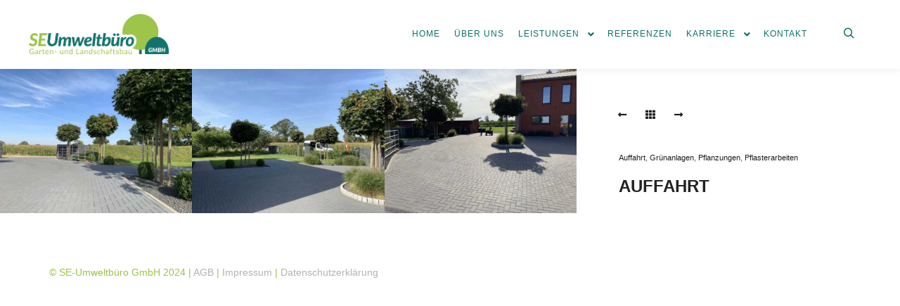

--- FILE ---
content_type: text/html; charset=UTF-8
request_url: https://www.seumweltbuero.de/album/auffahrt/
body_size: 101308
content:
<!DOCTYPE html>
<!--[if IE 9]>    <html class="no-js lt-ie10" lang="de"> <![endif]-->
<!--[if gt IE 9]><!--> <html class="no-js" lang="de"> <!--<![endif]-->
<head>

<meta charset="UTF-8" />
<meta name="viewport" content="width=device-width,initial-scale=1" />
<meta http-equiv="X-UA-Compatible" content="IE=edge">
<link rel="profile" href="https://gmpg.org/xfn/11" />
<meta name='robots' content='index, follow, max-image-preview:large, max-snippet:-1, max-video-preview:-1' />

	<!-- This site is optimized with the Yoast SEO plugin v20.11 - https://yoast.com/wordpress/plugins/seo/ -->
	<title>Auffahrt - SE-Umweltbüro GmbH</title>
	<link rel="canonical" href="https://www.seumweltbuero.de/album/auffahrt/" />
	<meta property="og:locale" content="de_DE" />
	<meta property="og:type" content="article" />
	<meta property="og:title" content="Auffahrt - SE-Umweltbüro GmbH" />
	<meta property="og:url" content="https://www.seumweltbuero.de/album/auffahrt/" />
	<meta property="og:site_name" content="SE-Umweltbüro GmbH" />
	<meta property="article:modified_time" content="2021-07-16T08:31:36+00:00" />
	<meta property="og:image" content="https://www.seumweltbuero.de/wp-content/uploads/2020/04/IMG_7273_1MB_20200426.jpg" />
	<meta property="og:image:width" content="2560" />
	<meta property="og:image:height" content="1920" />
	<meta property="og:image:type" content="image/jpeg" />
	<meta name="twitter:card" content="summary_large_image" />
	<script type="application/ld+json" class="yoast-schema-graph">{"@context":"https://schema.org","@graph":[{"@type":"WebPage","@id":"https://www.seumweltbuero.de/album/auffahrt/","url":"https://www.seumweltbuero.de/album/auffahrt/","name":"Auffahrt - SE-Umweltbüro GmbH","isPartOf":{"@id":"https://www.seumweltbuero.de/#website"},"primaryImageOfPage":{"@id":"https://www.seumweltbuero.de/album/auffahrt/#primaryimage"},"image":{"@id":"https://www.seumweltbuero.de/album/auffahrt/#primaryimage"},"thumbnailUrl":"https://www.seumweltbuero.de/wp-content/uploads/2020/04/IMG_7273_1MB_20200426.jpg","datePublished":"2019-09-23T12:20:52+00:00","dateModified":"2021-07-16T08:31:36+00:00","breadcrumb":{"@id":"https://www.seumweltbuero.de/album/auffahrt/#breadcrumb"},"inLanguage":"de","potentialAction":[{"@type":"ReadAction","target":["https://www.seumweltbuero.de/album/auffahrt/"]}]},{"@type":"ImageObject","inLanguage":"de","@id":"https://www.seumweltbuero.de/album/auffahrt/#primaryimage","url":"https://www.seumweltbuero.de/wp-content/uploads/2020/04/IMG_7273_1MB_20200426.jpg","contentUrl":"https://www.seumweltbuero.de/wp-content/uploads/2020/04/IMG_7273_1MB_20200426.jpg","width":2560,"height":1920,"caption":"Auffahrt"},{"@type":"BreadcrumbList","@id":"https://www.seumweltbuero.de/album/auffahrt/#breadcrumb","itemListElement":[{"@type":"ListItem","position":1,"name":"Startseite","item":"https://www.seumweltbuero.de/"},{"@type":"ListItem","position":2,"name":"Auffahrt"}]},{"@type":"WebSite","@id":"https://www.seumweltbuero.de/#website","url":"https://www.seumweltbuero.de/","name":"SE-Umweltbüro GmbH","description":"Garten- und Landschaftsbau","publisher":{"@id":"https://www.seumweltbuero.de/#organization"},"potentialAction":[{"@type":"SearchAction","target":{"@type":"EntryPoint","urlTemplate":"https://www.seumweltbuero.de/?s={search_term_string}"},"query-input":"required name=search_term_string"}],"inLanguage":"de"},{"@type":"Organization","@id":"https://www.seumweltbuero.de/#organization","name":"SE-Umweltbüro GmbH","url":"https://www.seumweltbuero.de/","logo":{"@type":"ImageObject","inLanguage":"de","@id":"https://www.seumweltbuero.de/#/schema/logo/image/","url":"","contentUrl":"","caption":"SE-Umweltbüro GmbH"},"image":{"@id":"https://www.seumweltbuero.de/#/schema/logo/image/"}}]}</script>
	<!-- / Yoast SEO plugin. -->


<link rel="alternate" type="application/rss+xml" title="SE-Umweltbüro GmbH &raquo; Feed" href="https://www.seumweltbuero.de/feed/" />
<link rel="alternate" type="application/rss+xml" title="SE-Umweltbüro GmbH &raquo; Kommentar-Feed" href="https://www.seumweltbuero.de/comments/feed/" />
<link rel="preload" href="https://www.seumweltbuero.de/wp-content/765e36ed7699f6b6ea38353af39243ec.js?ver=2ccc2f627c37ea15111c2e15187d2c21" as="script" />
<link rel="preload" href="https://www.seumweltbuero.de/wp-content/4eb9eede100f96210a8354e4f91b98a3.js?ver=dd98b3e48c301ec8707d65cf40c1a652" as="script" />
<link rel="preload" href="https://www.seumweltbuero.de/wp-content/plugins/real-cookie-banner/public/lib/animate.css/animate.min.css?ver=4.1.1" as="style" />
<script type='text/javascript' defer src='https://www.seumweltbuero.de/wp-content/765e36ed7699f6b6ea38353af39243ec.js?ver=2ccc2f627c37ea15111c2e15187d2c21' ></script>
<script type="application/json" data-skip-moving="true" data-no-defer nitro-exclude data-alt-type="application/ld+json" data-dont-merge id="a7524080c6f0fbcfc4e690fa86ec6294f1-js-extra">{"slug":"real-cookie-banner","textDomain":"real-cookie-banner","version":"3.13.3","restUrl":"https:\/\/www.seumweltbuero.de\/wp-json\/real-cookie-banner\/v1\/","restNamespace":"real-cookie-banner\/v1","restPathObfuscateOffset":"fa52b6f994cd92bdd982e5756a60595a","restRoot":"https:\/\/www.seumweltbuero.de\/wp-json\/","restQuery":{"_v":"3.13.3","_locale":"user"},"restNonce":"888587515c","restRecreateNonceEndpoint":"https:\/\/www.seumweltbuero.de\/wp-admin\/admin-ajax.php?action=rest-nonce","publicUrl":"https:\/\/www.seumweltbuero.de\/wp-content\/plugins\/real-cookie-banner\/public\/","chunkFolder":"dist","chunksLanguageFolder":"https:\/\/www.seumweltbuero.de\/wp-content\/plugins\/real-cookie-banner\/languages","chunks":{"chunk-config-tab-blocker.lite.js":["de_DE-83d48f038e1cf6148175589160cda67e","de_DE-f3fcf9c7b6337a888377b3e3597480a5","de_DE-c334cb68401b6dd1377f2319e85b7217"],"chunk-config-tab-blocker.pro.js":["de_DE-ddf5ae983675e7b6eec2afc2d53654a2","de_DE-3a3b30d579f8ab341e490ceed0c58154","de_DE-4f76e19e02d79cbffe021f52eabc364f"],"chunk-config-tab-consent.lite.js":["de_DE-3823d7521a3fc2857511061e0d660408"],"chunk-config-tab-consent.pro.js":["de_DE-9cb9ecf8c1e8ce14036b5f3a5e19f098","de_DE-3a3b30d579f8ab341e490ceed0c58154","de_DE-d4b21727148c9f79fc0be49f47d3800f"],"chunk-config-tab-cookies.lite.js":["de_DE-1a51b37d0ef409906245c7ed80d76040","de_DE-f3fcf9c7b6337a888377b3e3597480a5","de_DE-c334cb68401b6dd1377f2319e85b7217"],"chunk-config-tab-cookies.pro.js":["de_DE-572ee75deed92e7a74abba4b86604687","de_DE-3a3b30d579f8ab341e490ceed0c58154","de_DE-4f76e19e02d79cbffe021f52eabc364f"],"chunk-config-tab-dashboard.lite.js":["de_DE-f843c51245ecd2b389746275b3da66b6"],"chunk-config-tab-dashboard.pro.js":["de_DE-ae5ae8f925f0409361cfe395645ac077"],"chunk-config-tab-import.lite.js":["de_DE-66df94240f04843e5a208823e466a850"],"chunk-config-tab-import.pro.js":["de_DE-e5fee6b51986d4ff7a051d6f6a7b076a"],"chunk-config-tab-licensing.lite.js":["de_DE-e01f803e4093b19d6787901b9591b5a6"],"chunk-config-tab-licensing.pro.js":["de_DE-4918ea9704f47c2055904e4104d4ffba"],"chunk-config-tab-scanner.lite.js":["de_DE-b10b39f1099ef599835c729334e38429"],"chunk-config-tab-scanner.pro.js":["de_DE-752a1502ab4f0bebfa2ad50c68ef571f"],"chunk-config-tab-settings.lite.js":["de_DE-37978e0b06b4eb18b16164a2d9c93a2c"],"chunk-config-tab-settings.pro.js":["de_DE-e59d3dcc762e276255c8989fbd1f80e3"],"chunk-config-tab-tcf.lite.js":["de_DE-4f658bdbf0aa370053460bc9e3cd1f69","de_DE-f3fcf9c7b6337a888377b3e3597480a5"],"chunk-config-tab-tcf.pro.js":["de_DE-e1e83d5b8a28f1f91f63b9de2a8b181a","de_DE-3a3b30d579f8ab341e490ceed0c58154","de_DE-d4b21727148c9f79fc0be49f47d3800f"]},"others":{"customizeValuesBanner":{"layout":{"type":"banner","dialogMaxWidth":530,"dialogPosition":"middleCenter","dialogMargin":[0,0,0,0],"bannerPosition":"bottom","bannerMaxWidth":1024,"dialogBorderRadius":3,"borderRadius":5,"animationIn":"slideInUp","animationInDuration":500,"animationInOnlyMobile":true,"animationOut":"none","animationOutDuration":500,"animationOutOnlyMobile":true,"overlay":true,"overlayBg":"#000000","overlayBgAlpha":38,"overlayBlur":2},"decision":{"acceptAll":"button","acceptEssentials":"button","showCloseIcon":false,"acceptIndividual":"link","buttonOrder":"all,essential,save,individual","showGroups":false,"groupsFirstView":false,"saveButton":"always"},"design":{"bg":"#ffffff","textAlign":"center","linkTextDecoration":"underline","borderWidth":0,"borderColor":"#ffffff","fontSize":13,"fontColor":"#2b2b2b","fontInheritFamily":true,"fontFamily":"Arial, Helvetica, sans-serif","fontWeight":"normal","boxShadowEnabled":true,"boxShadowOffsetX":0,"boxShadowOffsetY":5,"boxShadowBlurRadius":13,"boxShadowSpreadRadius":0,"boxShadowColor":"#000000","boxShadowColorAlpha":20},"headerDesign":{"inheritBg":true,"bg":"#f4f4f4","inheritTextAlign":true,"textAlign":"center","padding":[17,20,15,20],"logo":"","logoRetina":"","logoMaxHeight":40,"logoPosition":"left","logoMargin":[5,15,5,15],"fontSize":20,"fontColor":"#2b2b2b","fontInheritFamily":true,"fontFamily":"Arial, Helvetica, sans-serif","fontWeight":"normal","borderWidth":1,"borderColor":"#efefef"},"bodyDesign":{"padding":[15,20,5,20],"descriptionInheritFontSize":true,"descriptionFontSize":13,"dottedGroupsInheritFontSize":true,"dottedGroupsFontSize":13,"dottedGroupsBulletColor":"#15779b","teachingsInheritTextAlign":true,"teachingsTextAlign":"center","teachingsSeparatorActive":true,"teachingsSeparatorWidth":50,"teachingsSeparatorHeight":1,"teachingsSeparatorColor":"#0a7269","teachingsInheritFontSize":false,"teachingsFontSize":12,"teachingsInheritFontColor":false,"teachingsFontColor":"#7c7c7c","acceptAllOneRowLayout":false,"acceptAllPadding":[10,10,10,10],"acceptAllBg":"#0a7269","acceptAllTextAlign":"center","acceptAllFontSize":18,"acceptAllFontColor":"#ffffff","acceptAllFontWeight":"normal","acceptAllBorderWidth":0,"acceptAllBorderColor":"#000000","acceptAllHoverBg":"#0a7269","acceptAllHoverFontColor":"#ffffff","acceptAllHoverBorderColor":"#000000","acceptEssentialsUseAcceptAll":true,"acceptEssentialsButtonType":"","acceptEssentialsPadding":[10,10,10,10],"acceptEssentialsBg":"#efefef","acceptEssentialsTextAlign":"center","acceptEssentialsFontSize":18,"acceptEssentialsFontColor":"#0a0a0a","acceptEssentialsFontWeight":"normal","acceptEssentialsBorderWidth":0,"acceptEssentialsBorderColor":"#000000","acceptEssentialsHoverBg":"#e8e8e8","acceptEssentialsHoverFontColor":"#000000","acceptEssentialsHoverBorderColor":"#000000","acceptIndividualPadding":[5,5,5,5],"acceptIndividualBg":"#ffffff","acceptIndividualTextAlign":"center","acceptIndividualFontSize":15,"acceptIndividualFontColor":"#15779b","acceptIndividualFontWeight":"normal","acceptIndividualBorderWidth":0,"acceptIndividualBorderColor":"#000000","acceptIndividualHoverBg":"#ffffff","acceptIndividualHoverFontColor":"#11607d","acceptIndividualHoverBorderColor":"#000000"},"footerDesign":{"poweredByLink":true,"inheritBg":false,"bg":"#fcfcfc","inheritTextAlign":true,"textAlign":"center","padding":[10,20,15,20],"fontSize":14,"fontColor":"#7c7c7c","fontInheritFamily":true,"fontFamily":"Arial, Helvetica, sans-serif","fontWeight":"normal","hoverFontColor":"#2b2b2b","borderWidth":1,"borderColor":"#efefef","languageSwitcher":"flags"},"texts":{"headline":"Privatsph\u00e4re-Einstellungen","description":"Wir verwenden Cookies und \u00e4hnliche Technologien auf unserer Website und verarbeiten personenbezogene Daten von dir (z.B. IP-Adresse), um z.B. Inhalte und Anzeigen zu personalisieren, Medien von Drittanbietern einzubinden oder Zugriffe auf unsere Website zu analysieren. Die Datenverarbeitung kann auch erst in Folge gesetzter Cookies stattfinden. Wir teilen diese Daten mit Dritten, die wir in den Privatsph\u00e4re-Einstellungen benennen.<br \/><br \/>Die Datenverarbeitung kann mit deiner Einwilligung oder auf Basis eines berechtigten Interesses erfolgen, dem du in den Privatsph\u00e4re-Einstellungen widersprechen kannst. Du hast das Recht, nicht einzuwilligen und deine Einwilligung zu einem sp\u00e4teren Zeitpunkt zu \u00e4ndern oder zu widerrufen. Weitere Informationen zur Verwendung deiner Daten findest du in unserer {{privacyPolicy}}Datenschutzerkl\u00e4rung{{\/privacyPolicy}}.","acceptAll":"Alle Cookies akzeptieren","acceptEssentials":"Nur essenzielle Cookies akzeptieren","acceptIndividual":"Privatsph\u00e4re-Einstellungen individuell festlegen","poweredBy":"2","dataProcessingInUnsafeCountries":"Einige Dienste verarbeiten personenbezogene Daten in unsicheren Drittl\u00e4ndern. Indem du in die Nutzung dieser Services einwilligst, erkl\u00e4rst du dich auch mit der Verarbeitung deiner Daten in diesen unsicheren Drittl\u00e4ndern gem\u00e4\u00df {{legalBasis}} einverstanden. Dies birgt das Risiko, dass deine Daten von Beh\u00f6rden zu Kontroll- und \u00dcberwachungszwecken verarbeitet werden, m\u00f6glicherweise ohne die M\u00f6glichkeit eines Rechtsbehelfs.","ageNoticeBanner":"Du bist unter {{minAge}} Jahre alt? Dann kannst du nicht in optionale Services einwilligen. Du kannst deine Eltern oder Erziehungsberechtigten bitten, mit dir in diese Services einzuwilligen.","ageNoticeBlocker":"Du bist unter {{minAge}} Jahre alt? Leider darfst du diesem Service nicht selbst zustimmen, um diese Inhalte zu sehen. Bitte deine Eltern oder Erziehungsberechtigten, dem Service mit dir zuzustimmen!","listServicesNotice":"Wenn du alle Services akzeptierst, erlaubst du, dass {{services}} geladen werden. Diese sind nach ihrem Zweck in Gruppen {{serviceGroups}} unterteilt (Zugeh\u00f6rigkeit durch hochgestellte Zahlen gekennzeichnet).","listServicesLegitimateInterestNotice":"Au\u00dferdem werden die {{services}} auf der Grundlage eines berechtigten Interesses geladen.","consentForwardingExternalHosts":"Deine Einwilligung gilt auch auf {{websites}}.","blockerHeadline":"{{name}} aufgrund von Privatsph\u00e4re-Einstellungen blockiert","blockerLinkShowMissing":"Zeige alle Services, denen du noch zustimmen musst","blockerLoadButton":"Erforderliche Services akzeptieren und Inhalte laden","blockerAcceptInfo":"Wenn du die blockierten Inhalte l\u00e4dst, werden deine Datenschutzeinstellungen angepasst. Inhalte aus diesem Service werden in Zukunft nicht mehr blockiert. Du hast das Recht, deine Entscheidung jederzeit zu widerrufen oder zu \u00e4ndern."},"individualLayout":{"inheritDialogMaxWidth":false,"dialogMaxWidth":970,"inheritBannerMaxWidth":true,"bannerMaxWidth":1980,"descriptionTextAlign":"left"},"group":{"checkboxBg":"#f0f0f0","checkboxBorderWidth":1,"checkboxBorderColor":"#d2d2d2","checkboxActiveColor":"#ffffff","checkboxActiveBg":"#0a7269","checkboxActiveBorderColor":"#11607d","groupInheritBg":true,"groupBg":"#f4f4f4","groupPadding":[15,15,15,15],"groupSpacing":10,"groupBorderRadius":5,"groupBorderWidth":1,"groupBorderColor":"#f4f4f4","headlineFontSize":16,"headlineFontWeight":"normal","headlineFontColor":"#2b2b2b","descriptionFontSize":14,"descriptionFontColor":"#7c7c7c","linkColor":"#7c7c7c","linkHoverColor":"#2b2b2b"},"saveButton":{"useAcceptAll":true,"type":"button","padding":[10,10,10,10],"bg":"#efefef","textAlign":"center","fontSize":18,"fontColor":"#0a0a0a","fontWeight":"normal","borderWidth":0,"borderColor":"#000000","hoverBg":"#e8e8e8","hoverFontColor":"#000000","hoverBorderColor":"#000000"},"individualTexts":{"headline":"Individuelle Privatsph\u00e4re-Einstellungen","description":"Wir verwenden Cookies und \u00e4hnliche Technologien auf unserer Website und verarbeiten personenbezogene Daten von dir (z.B. IP-Adresse), um z.B. Inhalte und Anzeigen zu personalisieren, Medien von Drittanbietern einzubinden oder Zugriffe auf unsere Website zu analysieren. Die Datenverarbeitung kann auch erst in Folge gesetzter Cookies stattfinden. Wir teilen diese Daten mit Dritten, die wir in den Privatsph\u00e4re-Einstellungen benennen.<br \/><br \/>Die Datenverarbeitung kann mit deiner Einwilligung oder auf Basis eines berechtigten Interesses erfolgen, dem du in den Privatsph\u00e4re-Einstellungen widersprechen kannst. Du hast das Recht, nicht einzuwilligen und deine Einwilligung zu einem sp\u00e4teren Zeitpunkt zu \u00e4ndern oder zu widerrufen. Weitere Informationen zur Verwendung deiner Daten findest du in unserer {{privacyPolicy}}Datenschutzerkl\u00e4rung{{\/privacyPolicy}}.<br \/><br \/>Im Folgenden findest du eine \u00dcbersicht \u00fcber alle Services, die von dieser Website genutzt werden. Du kannst dir detaillierte Informationen zu jedem Service ansehen und ihm einzeln zustimmen oder von deinem Widerspruchsrecht Gebrauch machen.","save":"Individuelle Auswahlen speichern","showMore":"Service-Informationen anzeigen","hideMore":"Service-Informationen ausblenden","postamble":""},"mobile":{"enabled":true,"maxHeight":400,"hideHeader":false,"alignment":"bottom","scalePercent":90,"scalePercentVertical":-50},"customCss":{"css":"","antiAdBlocker":"y"}},"isPro":false,"showProHints":false,"proUrl":"https:\/\/devowl.io\/de\/go\/real-cookie-banner?source=rcb-lite","showLiteNotice":true,"languageSwitcher":[],"hasDynamicPreDecisions":false,"isLicensed":false,"isDevLicense":false,"multilingualSkipHTMLForTag":"","isCurrentlyInTranslationEditorPreview":false,"defaultLanguage":"","currentLanguage":"","activeLanguages":[],"context":"","userConsentCookieName":"real_cookie_banner-v:3_blog:1_path:13a3ad3","revisionHash":"24c3bf8c59bfb21568a0957baba93376","iso3166OneAlpha2":{"AF":"Afghanistan","AL":"Albanien","DZ":"Algerien","AS":"Amerikanisch-Samoa","AD":"Andorra","AO":"Angola","AI":"Anguilla","AQ":"Antarktis","AG":"Antigua und Barbuda","AR":"Argentinien","AM":"Armenien","AW":"Aruba","AZ":"Aserbaidschan","AU":"Australien","BS":"Bahamas","BH":"Bahrain","BD":"Bangladesch","BB":"Barbados","BY":"Belarus","BE":"Belgien","BZ":"Belize","BJ":"Benin","BM":"Bermuda","BT":"Bhutan","BO":"Bolivien","BA":"Bosnien und Herzegowina","BW":"Botswana","BV":"Bouvetinsel","BR":"Brasilien","IO":"Britisches Territorium im Indischen Ozean","BN":"Brunei Darussalam","BG":"Bulgarien","BF":"Burkina Faso","BI":"Burundi","CL":"Chile","CN":"China","CK":"Cookinseln","CR":"Costa Rica","DE":"Deutschland","LA":"Die Laotische Demokratische Volksrepublik","DM":"Dominica","DO":"Dominikanische Republik","DJ":"Dschibuti","DK":"D\u00e4nemark","EC":"Ecuador","SV":"El Salvador","ER":"Eritrea","EE":"Estland","FK":"Falklandinseln (Malwinen)","FJ":"Fidschi","FI":"Finnland","FR":"Frankreich","GF":"Franz\u00f6sisch-Guayana","PF":"Franz\u00f6sisch-Polynesien","TF":"Franz\u00f6sische S\u00fcd- und Antarktisgebiete","FO":"F\u00e4r\u00f6er Inseln","FM":"F\u00f6derierte Staaten von Mikronesien","GA":"Gabun","GM":"Gambia","GE":"Georgien","GH":"Ghana","GI":"Gibraltar","GD":"Grenada","GR":"Griechenland","GL":"Gr\u00f6nland","GP":"Guadeloupe","GU":"Guam","GT":"Guatemala","GG":"Guernsey","GN":"Guinea","GW":"Guinea-Bissau","GY":"Guyana","HT":"Haiti","HM":"Heard und die McDonaldinseln","VA":"Heiliger Stuhl (Staat Vatikanstadt)","HN":"Honduras","HK":"Hong Kong","IN":"Indien","ID":"Indonesien","IQ":"Irak","IE":"Irland","IR":"Islamische Republik Iran","IS":"Island","IM":"Isle of Man","IL":"Israel","IT":"Italien","JM":"Jamaika","JP":"Japan","YE":"Jemen","JE":"Jersey","JO":"Jordanien","VG":"Jungferninseln, Britisch","VI":"Jungferninseln, U.S.","KY":"Kaimaninseln","KH":"Kambodscha","CM":"Kamerun","CA":"Kanada","CV":"Kap Verde","KZ":"Kasachstan","QA":"Katar","KE":"Kenia","KG":"Kirgisistan","KI":"Kiribati","UM":"Kleinere Inselbesitzungen der Vereinigten Staaten","CC":"Kokosinseln","CO":"Kolumbien","KM":"Komoren","CG":"Kongo","CD":"Kongo, Demokratische Republik","KR":"Korea","HR":"Kroatien","CU":"Kuba","KW":"Kuwait","LS":"Lesotho","LV":"Lettland","LB":"Libanon","LR":"Liberia","LY":"Libysch-Arabische Dschamahirija","LI":"Liechtenstein","LT":"Litauen","LU":"Luxemburg","MO":"Macao","MG":"Madagaskar","MW":"Malawi","MY":"Malaysia","MV":"Malediven","ML":"Mali","MT":"Malta","MA":"Marokko","MH":"Marshallinseln","MQ":"Martinique","MR":"Mauretanien","MU":"Mauritius","YT":"Mayotte","MK":"Mazedonien","MX":"Mexiko","MD":"Moldawien","MC":"Monaco","MN":"Mongolei","ME":"Montenegro","MS":"Montserrat","MZ":"Mosambik","MM":"Myanmar","NA":"Namibia","NR":"Nauru","NP":"Nepal","NC":"Neukaledonien","NZ":"Neuseeland","NI":"Nicaragua","NL":"Niederlande","AN":"Niederl\u00e4ndische Antillen","NE":"Niger","NG":"Nigeria","NU":"Niue","KP":"Nordkorea","NF":"Norfolkinsel","NO":"Norwegen","MP":"N\u00f6rdliche Marianen","OM":"Oman","PK":"Pakistan","PW":"Palau","PS":"Pal\u00e4stinensisches Gebiet, besetzt","PA":"Panama","PG":"Papua-Neuguinea","PY":"Paraguay","PE":"Peru","PH":"Philippinen","PN":"Pitcairn","PL":"Polen","PT":"Portugal","PR":"Puerto Rico","CI":"Republik C\u00f4te d'Ivoire","RW":"Ruanda","RO":"Rum\u00e4nien","RU":"Russische F\u00f6deration","RE":"R\u00e9union","BL":"Saint Barth\u00e9l\u00e9my","PM":"Saint Pierre und Miquelo","SB":"Salomonen","ZM":"Sambia","WS":"Samoa","SM":"San Marino","SH":"Sankt Helena","MF":"Sankt Martin","SA":"Saudi-Arabien","SE":"Schweden","CH":"Schweiz","SN":"Senegal","RS":"Serbien","SC":"Seychellen","SL":"Sierra Leone","ZW":"Simbabwe","SG":"Singapur","SK":"Slowakei","SI":"Slowenien","SO":"Somalia","ES":"Spanien","LK":"Sri Lanka","KN":"St. Kitts und Nevis","LC":"St. Lucia","VC":"St. Vincent und Grenadinen","SD":"Sudan","SR":"Surinam","SJ":"Svalbard und Jan Mayen","SZ":"Swasiland","SY":"Syrische Arabische Republik","ST":"S\u00e3o Tom\u00e9 und Pr\u00edncipe","ZA":"S\u00fcdafrika","GS":"S\u00fcdgeorgien und die S\u00fcdlichen Sandwichinseln","TJ":"Tadschikistan","TW":"Taiwan","TZ":"Tansania","TH":"Thailand","TL":"Timor-Leste","TG":"Togo","TK":"Tokelau","TO":"Tonga","TT":"Trinidad und Tobago","TD":"Tschad","CZ":"Tschechische Republik","TN":"Tunesien","TM":"Turkmenistan","TC":"Turks- und Caicosinseln","TV":"Tuvalu","TR":"T\u00fcrkei","UG":"Uganda","UA":"Ukraine","HU":"Ungarn","UY":"Uruguay","UZ":"Usbekistan","VU":"Vanuatu","VE":"Venezuela","AE":"Vereinigte Arabische Emirate","US":"Vereinigte Staaten","GB":"Vereinigtes K\u00f6nigreich","VN":"Vietnam","WF":"Wallis und Futuna","CX":"Weihnachtsinsel","EH":"Westsahara","CF":"Zentralafrikanische Republik","CY":"Zypern","EG":"\u00c4gypten","GQ":"\u00c4quatorialguinea","ET":"\u00c4thiopien","AX":"\u00c5land Inseln","AT":"\u00d6sterreich"},"isTcf":false,"isPreventPreDecision":false,"isAcceptAllForBots":true,"isRespectDoNotTrack":false,"isDataProcessingInUnsafeCountries":false,"dataProcessingInUnsafeCountriesSafeCountries":["GDPR","ADEQUACY"],"isAgeNotice":false,"ageNoticeAgeLimit":16,"isListServicesNotice":true,"setCookiesViaManager":"none","territorialLegalBasis":["gdpr-eprivacy"],"essentialGroup":"essenziell","groups":[{"id":59,"name":"Essenziell","slug":"essenziell","description":"Essenzielle Services sind f\u00fcr die grundlegende Funktionalit\u00e4t der Website erforderlich. Sie enthalten nur technisch notwendige Services. Diesen Services kann nicht widersprochen werden.","items":[{"id":13546,"name":"Elementor","purpose":"Elementor ist eine Software, mit der das Layout dieser Website erstellt wurde. Cookies werden daf\u00fcr eingesetzt, um die Anzahl der Seitenaufrufe und aktive Sitzungen des Nutzers zu speichern. Die erhobenen Daten werden nicht f\u00fcr Analysezwecke verwendet, sondern nur um sicherzustellen, dass z.B. bei mehreren aktiven Sitzungen ausgeblendete Elemente nicht wieder angezeigt werden.","providerContact":{"phone":"","email":"","link":""},"isProviderCurrentWebsite":true,"provider":"SE-Umweltb\u00fcro GmbH","uniqueName":"elementor","isEmbeddingOnlyExternalResources":false,"legalBasis":"consent","dataProcessingInCountries":[],"dataProcessingInCountriesSpecialTreatments":[],"technicalDefinitions":[{"type":"local","name":"elementor","host":"www.seumweltbuero.de","durationUnit":"y","isSessionDuration":false,"duration":0},{"type":"session","name":"elementor","host":"www.seumweltbuero.de","durationUnit":"y","isSessionDuration":false,"duration":0}],"codeDynamics":[],"providerPrivacyPolicyUrl":"https:\/\/www.seumweltbuero.de\/datenschutzerklaerung\/","providerLegalNoticeUrl":"","tagManagerOptInEventName":"","tagManagerOptOutEventName":"","codeOptIn":"","executeCodeOptInWhenNoTagManagerConsentIsGiven":false,"codeOptOut":"","executeCodeOptOutWhenNoTagManagerConsentIsGiven":false,"deleteTechnicalDefinitionsAfterOptOut":false,"codeOnPageLoad":"","presetId":"elementor"},{"id":13545,"name":"Real Cookie Banner","purpose":"Real Cookie Banner bittet Website-Besucher um die Einwilligung zum Setzen von Cookies und zur Verarbeitung personenbezogener Daten. Dazu wird jedem Website-Besucher eine UUID (pseudonyme Identifikation des Nutzers) zugewiesen, die bis zum Ablauf des Cookies zur Speicherung der Einwilligung g\u00fcltig ist. Cookies werden dazu verwendet, um zu testen, ob Cookies gesetzt werden k\u00f6nnen, um Referenz auf die dokumentierte Einwilligung zu speichern, um zu speichern, in welche Services aus welchen Service-Gruppen der Besucher eingewilligt hat, und, falls Einwilligung nach dem Transparency & Consent Framework (TCF) eingeholt werden, um die Einwilligungen in TCF Partner, Zwecke, besondere Zwecke, Funktionen und besondere Funktionen zu speichern. Im Rahmen der Darlegungspflicht nach DSGVO wird die erhobene Einwilligung vollumf\u00e4nglich dokumentiert. Dazu z\u00e4hlt neben den Services und Service-Gruppen, in welche der Besucher eingewilligt hat, und falls Einwilligung nach dem TCF Standard eingeholt werden, in welche TCF Partner, Zwecke und Funktionen der Besucher eingewilligt hat, alle Einstellungen des Cookie Banners zum Zeitpunkt der Einwilligung als auch die technischen Umst\u00e4nde (z.B. Gr\u00f6\u00dfe des Sichtbereichs bei der Einwilligung) und die Nutzerinteraktionen (z.B. Klick auf Buttons), die zur Einwilligung gef\u00fchrt haben. Die Einwilligung wird pro Sprache einmal erhoben.","providerContact":{"phone":"","email":"","link":""},"isProviderCurrentWebsite":true,"provider":"SE-Umweltb\u00fcro GmbH","uniqueName":"real-cookie-banner","isEmbeddingOnlyExternalResources":false,"legalBasis":"legal-requirement","dataProcessingInCountries":[],"dataProcessingInCountriesSpecialTreatments":[],"technicalDefinitions":[{"type":"http","name":"real_cookie_banner*","host":".seumweltbuero.de","duration":365,"durationUnit":"d","isSessionDuration":false},{"type":"http","name":"real_cookie_banner*-tcf","host":".seumweltbuero.de","duration":365,"durationUnit":"d","isSessionDuration":false},{"type":"http","name":"real_cookie_banner-test","host":".seumweltbuero.de","duration":365,"durationUnit":"d","isSessionDuration":false}],"codeDynamics":[],"providerPrivacyPolicyUrl":"https:\/\/www.seumweltbuero.de\/datenschutzerklaerung\/","providerLegalNoticeUrl":"","tagManagerOptInEventName":"","tagManagerOptOutEventName":"","codeOptIn":"","executeCodeOptInWhenNoTagManagerConsentIsGiven":false,"codeOptOut":"","executeCodeOptOutWhenNoTagManagerConsentIsGiven":false,"deleteTechnicalDefinitionsAfterOptOut":false,"codeOnPageLoad":"","presetId":"real-cookie-banner"}]},{"id":60,"name":"Funktional","slug":"funktional","description":"Funktionale Services sind notwendig, um \u00fcber die wesentliche Funktionalit\u00e4t der Website hinausgehende Features wie h\u00fcbschere Schriftarten, Videowiedergabe oder interaktive Web 2.0-Features bereitzustellen. Inhalte von z.B. Video- und Social Media-Plattformen sind standardm\u00e4\u00dfig gesperrt und k\u00f6nnen zugestimmt werden. Wenn dem Service zugestimmt wird, werden diese Inhalte automatisch ohne weitere manuelle Einwilligung geladen.","items":[{"id":13557,"name":"Google Maps","purpose":"Google Maps zeigt Karten auf der Website als Iframe oder \u00fcber JavaScript direkt eingebettet als Teil der Website an. Auf dem Client-Ger\u00e4t des Nutzers werden keine Cookies im technischen Sinne gesetzt, aber es werden technische und pers\u00f6nliche Daten wie z.B. die IP-Adresse vom Client an den Server des Diensteanbieters \u00fcbertragen, um die Nutzung des Dienstes zu erm\u00f6glichen.","providerContact":{"phone":"","email":"","link":""},"isProviderCurrentWebsite":false,"provider":"Google Ireland Limited","uniqueName":"google-maps","isEmbeddingOnlyExternalResources":true,"legalBasis":"consent","dataProcessingInCountries":[],"dataProcessingInCountriesSpecialTreatments":[],"technicalDefinitions":[{"type":"http","name":"","host":"","durationUnit":"y","isSessionDuration":false,"purpose":"","duration":0}],"codeDynamics":[],"providerPrivacyPolicyUrl":"https:\/\/policies.google.com\/privacy","providerLegalNoticeUrl":"","tagManagerOptInEventName":"","tagManagerOptOutEventName":"","codeOptIn":"","executeCodeOptInWhenNoTagManagerConsentIsGiven":false,"codeOptOut":"","executeCodeOptOutWhenNoTagManagerConsentIsGiven":false,"deleteTechnicalDefinitionsAfterOptOut":false,"codeOnPageLoad":"","presetId":""},{"id":13553,"name":"Emojis","purpose":"WordPress Emoji ist ein Emoji-Set, das von wordpress.org geladen wird. Es werden keine Cookies im technischen Sinne auf dem Client des Nutzers gesetzt, jedoch werden technische und personenbezogene Daten wie die IP-Adresse vom Client an den Server des Dienstanbieters \u00fcbertragen, um die Nutzung des Dienstes zu erm\u00f6glichen.","providerContact":{"phone":"","email":"","link":""},"isProviderCurrentWebsite":false,"provider":"WordPress.org","uniqueName":"wordpress-emojis","isEmbeddingOnlyExternalResources":true,"legalBasis":"consent","dataProcessingInCountries":["US"],"dataProcessingInCountriesSpecialTreatments":[],"technicalDefinitions":[{"type":"http","name":"","host":"","durationUnit":"y","isSessionDuration":false,"purpose":"","duration":0}],"codeDynamics":[],"providerPrivacyPolicyUrl":"https:\/\/de.wordpress.org\/about\/privacy\/","providerLegalNoticeUrl":"","tagManagerOptInEventName":"","tagManagerOptOutEventName":"","codeOptIn":"","executeCodeOptInWhenNoTagManagerConsentIsGiven":false,"codeOptOut":"","executeCodeOptOutWhenNoTagManagerConsentIsGiven":false,"deleteTechnicalDefinitionsAfterOptOut":false,"codeOnPageLoad":"","presetId":"wordpress-emojis"},{"id":13551,"name":"Gravatar (Avatar images)","purpose":"Gravatar ist ein Dienst, bei dem Personen ihre E-Mail-Adresse mit einem Avatar-Bild verkn\u00fcpfen k\u00f6nnen, dass beispielsweise im Kommentarbereich geladen wird. Auf dem Client des Nutzers werden keine Cookies im technischen Sinne gesetzt, aber es werden technische und pers\u00f6nliche Daten wie z.B. die IP-Adresse vom Client zum Server des Diensteanbieters \u00fcbertragen, um die Nutzung des Dienstes zu erm\u00f6glichen.","providerContact":{"phone":"","email":"","link":""},"isProviderCurrentWebsite":false,"provider":"Automattic Inc.","uniqueName":"gravatar-avatar-images","isEmbeddingOnlyExternalResources":true,"legalBasis":"consent","dataProcessingInCountries":["US"],"dataProcessingInCountriesSpecialTreatments":[],"technicalDefinitions":[{"type":"http","name":"","host":"","durationUnit":"y","isSessionDuration":false,"purpose":"","duration":0}],"codeDynamics":[],"providerPrivacyPolicyUrl":"https:\/\/automattic.com\/privacy\/","providerLegalNoticeUrl":"","tagManagerOptInEventName":"","tagManagerOptOutEventName":"","codeOptIn":"","executeCodeOptInWhenNoTagManagerConsentIsGiven":false,"codeOptOut":"","executeCodeOptOutWhenNoTagManagerConsentIsGiven":false,"deleteTechnicalDefinitionsAfterOptOut":false,"codeOnPageLoad":"","presetId":"gravatar-avatar-images"},{"id":13547,"name":"Google Fonts","purpose":"Google Fonts ist ein Dienst, der Schriften, die nicht auf dem Client-Ger\u00e4t des Nutzers installiert sind, herunterl\u00e4dt und in die Website einbettet. Auf dem Client-Ger\u00e4t des Nutzers werden keine Cookies im technischen Sinne gesetzt, aber es werden technische und pers\u00f6nliche Daten wie z.B. die IP-Adresse vom Client an den Server des Dienstanbieters \u00fcbertragen, um die Nutzung des Dienstes zu erm\u00f6glichen.","providerContact":{"phone":"","email":"","link":""},"isProviderCurrentWebsite":false,"provider":"Google Ireland Limited","uniqueName":"google-fonts","isEmbeddingOnlyExternalResources":true,"legalBasis":"consent","dataProcessingInCountries":["US"],"dataProcessingInCountriesSpecialTreatments":[],"technicalDefinitions":[{"type":"http","name":"","host":"","durationUnit":"y","isSessionDuration":false,"purpose":"","duration":0}],"codeDynamics":[],"providerPrivacyPolicyUrl":"https:\/\/policies.google.com\/privacy","providerLegalNoticeUrl":"","tagManagerOptInEventName":"","tagManagerOptOutEventName":"","codeOptIn":"","executeCodeOptInWhenNoTagManagerConsentIsGiven":false,"codeOptOut":"","executeCodeOptOutWhenNoTagManagerConsentIsGiven":false,"deleteTechnicalDefinitionsAfterOptOut":false,"codeOnPageLoad":"base64-encoded:[base64]","presetId":"google-fonts"}]}],"bannerLinks":[{"id":13625,"label":"Datenschutzerkl\u00e4rung","pageType":"privacyPolicy","url":"https:\/\/www.seumweltbuero.de\/datenschutzerklaerung\/","hideCookieBanner":true,"isTargetBlank":true},{"id":13626,"label":"Impressum","pageType":"legalNotice","url":"https:\/\/www.seumweltbuero.de\/impressum\/","hideCookieBanner":true,"isTargetBlank":true}],"websiteOperator":{"address":"SE-Umweltb\u00fcro GmbH","country":"","contactEmail":"base64-encoded:aW5mb0BoaWdoZ3JhcGhpY3MuZGU=","contactPhone":"","contactFormUrl":"https:\/\/www.seumweltbuero.de\/album\/auffahrt\/"},"blocker":[{"id":13558,"name":"Google Maps","description":"","rules":["*maps.google.com*","*google.*\/maps*","*maps.googleapis.com*","*maps.gstatic.com*","*google.maps.Map(*","div[data-settings*=\"wpgmza_\"]","*\/wp-content\/plugins\/wp-google-maps\/*","*\/wp-content\/plugins\/wp-google-maps-pro\/*","div[class=\"gmp_map_opts\"]","div[class=\"et_pb_map\"]","div[class*=\"uncode-gmaps-widget\"]","*uncode.gmaps*.js*","*dynamic-google-maps.js*","*@googlemaps\/markerclustererplus\/*","div[data-widget_type*=\"dyncontel-acf-google-maps\"]","*\/wp-content\/plugins\/wp-google-map-gold\/assets\/js\/*","*\/wp-content\/plugins\/wp-google-map-plugin\/assets\/js\/*","*\/wp-content\/plugins\/wp-google-maps-gold\/js\/*",".data(\"wpgmp_maps\")","div[class*=\"wpgmp_map_container\"]","div[data-map-provider=\"google\"]","div[class*=\"module-maps-pro\"]","div[id=\"wpsl-wrap\"]","*\/wp-content\/plugins\/wp-store-locator\/js\/*","script[id=\"google-maps-infobox-js\"]","*google.maps.event*","div[class*=\"fusion-google-map\"]","*\/wp-content\/plugins\/extensions-for-elementor\/assets\/lib\/gmap3\/gmap3*","div[class*=\"elementor-widget-ee-mb-google-map\"]","div[class*=\"mec-events-meta-group-gmap\"]","*\/wp-content\/plugins\/modern-events-calendar\/assets\/packages\/richmarker\/richmarker*","*\/wp-content\/plugins\/modern-events-calendar\/assets\/js\/googlemap*",".mecGoogleMaps('","div[class*=\"google_map_shortcode_wrapper\"]","*\/wp-content\/themes\/wpresidence\/js\/google_js\/google_map_code_listing*","*\/wp-content\/themes\/wpresidence\/js\/google_js\/google_map_code.js*","*\/wp-content\/themes\/wpresidence\/js\/infobox*","div[class*=\"elementor-widget-premium-addon-maps\"]","div[class*=\"premium-maps-container\"]","*\/wp-content\/plugins\/premium-addons-for-elementor\/assets\/frontend\/min-js\/premium-maps.min.js*","section[class*=\"ff-map\"]","*\/wp-content\/themes\/ark\/assets\/plugins\/google-map*","*\/wp-content\/themes\/ark\/assets\/scripts\/components\/google-map*","*\/wp-content\/plugins\/ultimate-elementor\/assets\/min-js\/uael-google-map*","div[class*=\"elementor-widget-uael-google-map\"]","div[class*=\"wpforms-geolocation-map\"]","*\/wp-content\/plugins\/wpforms-geolocation\/assets\/js\/wpforms-geolocation-google-api*","iframe[src*=\"?callback=map-iframe\"]","*\/wp-content\/plugins\/codespacing-progress-map\/assets\/js\/*","div[class*=\"codespacing_progress_map_area\"]","div[class*=\"qode_google_map\"]","*wp-content\/plugins\/wp-grid-builder-map-facet\/assets\/js*","div[class*=\"wpgb-map-facet\"]","*wp-content\/themes\/my-listing\/assets\/dist\/maps\/google-maps\/*","*wp-content\/themes\/my-listing\/assets\/dist\/explore*","div[class*=\"c27-map\"]","div[class*=\"elementor-widget-case27-explore-widget\"]","*wp-content\/themes\/salient\/js\/build\/map*","div[class*=\"nectar-google-map\"]","div[class=\"hmapsprem_map_container\"]","*\/wp-content\/plugins\/hmapsprem\/assets\/js\/frontend_script.js*","div[class*=\"jet-map\"]","div[class*=\"ginput_container_gfgeo_google_map\"]","div[class*=\"rodich-google-map\"]",".googleMap({","div[class*=\"elementor-widget-jet-engine-maps-listing\"]","*\/wp-content\/plugins\/jet-engine\/assets\/js\/frontend-maps*","*\/wp-content\/plugins\/facetwp-map-facet\/assets\/js\/*","div[class*=\"facetwp-type-map\"]","div[class*=\"eltd_google_map\"]","div[class*=\"cmsmasters_google_map\"]","*wp-content\/plugins\/th-widget-pack\/js\/themo-google-maps.js*","div[class*=\"th-gmap-wrap\"]","div[class*=\"th-map\"]"],"criteria":"services","tcfVendors":[],"services":[13557],"isVisual":true,"visualType":"default","visualMediaThumbnail":"0","visualContentType":"","isVisualDarkMode":false,"visualBlur":0,"visualDownloadThumbnail":false,"visualHeroButtonText":"","shouldForceToShowVisual":false,"presetId":""},{"id":13554,"name":"WordPress Emojis","description":"","rules":["*s.w.org\/images\/core\/emoji*","window._wpemojiSettings","link[href=\"\/\/s.w.org\"]"],"criteria":"services","tcfVendors":[],"services":[13553],"isVisual":false,"visualType":"default","visualMediaThumbnail":"0","visualContentType":"","isVisualDarkMode":false,"visualBlur":0,"visualDownloadThumbnail":false,"visualHeroButtonText":"","shouldForceToShowVisual":false,"presetId":"wordpress-emojis"},{"id":13552,"name":"Gravatar","description":"","rules":["*gravatar.com\/avatar*","*.gravatar.com"],"criteria":"services","tcfVendors":[],"services":[13551],"isVisual":false,"visualType":"default","visualMediaThumbnail":"0","visualContentType":"","isVisualDarkMode":false,"visualBlur":0,"visualDownloadThumbnail":false,"visualHeroButtonText":"","shouldForceToShowVisual":false,"presetId":"gravatar-avatar-images"}],"setVisualParentIfClassOfParent":{"et_pb_video_box":1,"ast-oembed-container":1,"wpb_video_wrapper":1},"dependantVisibilityContainers":["[role=\"tabpanel\"]",".eael-tab-content-item",".wpcs_content_inner",".op3-contenttoggleitem-content",".pum-overlay","[data-elementor-type=\"popup\"]",".wp-block-ub-content-toggle-accordion-content-wrap",".w-popup-wrap",".oxy-lightbox_inner[data-inner-content=true]",".oxy-pro-accordion_body",".oxy-tab-content",".kt-accordion-panel",".vc_tta-panel-body",".mfp-hide"],"bannerDesignVersion":6,"bannerI18n":{"appropriateSafeguard":"Geeignete Garantien","standardContractualClauses":"Standardvertragsklauseln","legalBasis":"Verwendung auf gesetzlicher Grundlage von","territorialLegalBasisArticles":{"gdpr-eprivacy":{"dataProcessingInUnsafeCountries":"Art. 49 Abs. 1 lit. a DSGVO"},"dsg-switzerland":{"dataProcessingInUnsafeCountries":"Art. 17 Abs. 1 lit. a DSG (Schweiz)"}},"legitimateInterest":"Berechtigtes Interesse","legalRequirement":"Erf\u00fcllung einer rechtlichen Verpflichtung","consent":"Einwilligung","crawlerLinkAlert":"Wir haben erkannt, dass du ein Crawler\/Bot bist. Nur nat\u00fcrliche Personen d\u00fcrfen in Cookies und die Verarbeitung von personenbezogenen Daten einwilligen. Daher hat der Link f\u00fcr dich keine Funktion.","technicalCookieDefinition":"Technische Cookie-Definition","usesCookies":"Verwendete Cookies","cookieRefresh":"Cookie-Erneuerung","usesNonCookieAccess":"Verwendet Cookie-\u00e4hnliche Informationen (LocalStorage, SessionStorage, IndexDB, etc.)","host":"Host","duration":"Dauer","noExpiration":"Kein Ablauf","type":"Typ","purpose":"Zweck","headerTitlePrivacyPolicyHistory":"Privatsph\u00e4re-Einstellungen: Historie","skipToConsentChoices":"Zu Einwilligungsoptionen springen","historyLabel":"Einwilligungen anzeigen vom","historySelectNone":"Noch nicht eingewilligt","provider":"Anbieter","providerContactPhone":"Telefon","providerContactEmail":"E-Mail","providerContactLink":"Kontaktformular","providerPrivacyPolicyUrl":"Datenschutzerkl\u00e4rung","providerLegalNoticeUrl":"Impressum","dataProcessingInUnsafeCountries":"Datenverarbeitung in unsicheren Drittl\u00e4ndern","ePrivacyUSA":"US-Datenverarbeitung","durationUnit":{"s":"Sekunde(n)","m":"Minute(n)","h":"Stunde(n)","d":"Tag(e)","mo":"Monat(e)","y":"Jahr(e)","n1":{"s":"Sekunde","m":"Minute","h":"Stunde","d":"Tag","mo":"Monat","y":"Jahr"},"nx":{"s":"Sekunden","m":"Minuten","h":"Stunden","d":"Tage","mo":"Monate","y":"Jahre"}},"close":"Schlie\u00dfen","closeWithoutSaving":"Schlie\u00dfen ohne Speichern","yes":"Ja","no":"Nein","unknown":"Unbekannt","none":"Nichts","noLicense":"Keine Lizenz aktiviert - kein Produktionseinsatz!","devLicense":"Produktlizenz nicht f\u00fcr den Produktionseinsatz!","devLicenseLearnMore":"Mehr erfahren","devLicenseLink":"https:\/\/devowl.io\/de\/wissensdatenbank\/lizenz-installations-typ\/","andSeparator":" und "},"pageRequestUuid4":"a82071205-5d4b-425f-9ab1-abb171910cca","pageByIdUrl":"https:\/\/www.seumweltbuero.de?page_id","pluginUrl":"https:\/\/devowl.io\/wordpress-real-cookie-banner\/"}}</script>
<script data-skip-moving="true" data-no-defer nitro-exclude data-alt-type="application/ld+json" data-dont-merge id="a7524080c6f0fbcfc4e690fa86ec6294f2-js-extra">var realCookieBanner = /* document.write */ JSON.parse(document.getElementById("a7524080c6f0fbcfc4e690fa86ec6294f1-js-extra").innerHTML, function (a,b){return-1<["codeOptIn","codeOptOut","codeOnPageLoad","contactEmail"].indexOf(a)&&"string"==typeof b&&b.startsWith("base64-encoded:")?window.atob(b.substr(15)):b});</script><script type='text/javascript' id='real-cookie-banner-banner-js-before'>
((a,b)=>{a[b]||(a[b]={unblockSync:()=>undefined},["consentSync"].forEach(c=>a[b][c]=()=>({cookie:null,consentGiven:!1,cookieOptIn:!0})),["consent","consentAll","unblock"].forEach(c=>a[b][c]=(...d)=>new Promise(e=>a.addEventListener(b,()=>{a[b][c](...d).then(e)},{once:!0}))))})(window,"consentApi");
</script>
<script type='text/javascript' defer src='https://www.seumweltbuero.de/wp-content/4eb9eede100f96210a8354e4f91b98a3.js?ver=dd98b3e48c301ec8707d65cf40c1a652' ></script>
<link rel='stylesheet' id='animate-css-css' href='https://www.seumweltbuero.de/wp-content/plugins/real-cookie-banner/public/lib/animate.css/animate.min.css?ver=4.1.1' type='text/css' media='all' />
<script consent-required="13553" consent-by="services" consent-id="13554" consent-original-type-_="text/javascript" type="application/consent" consent-inline="
window._wpemojiSettings = {&quot;baseUrl&quot;:&quot;https:\/\/s.w.org\/images\/core\/emoji\/14.0.0\/72x72\/&quot;,&quot;ext&quot;:&quot;.png&quot;,&quot;svgUrl&quot;:&quot;https:\/\/s.w.org\/images\/core\/emoji\/14.0.0\/svg\/&quot;,&quot;svgExt&quot;:&quot;.svg&quot;,&quot;source&quot;:{&quot;concatemoji&quot;:&quot;https:\/\/www.seumweltbuero.de\/wp-includes\/js\/wp-emoji-release.min.js?ver=6.2.8&quot;}};
/*! This file is auto-generated */
!function(e,a,t){var n,r,o,i=a.createElement(&quot;canvas&quot;),p=i.getContext&amp;&amp;i.getContext(&quot;2d&quot;);function s(e,t){p.clearRect(0,0,i.width,i.height),p.fillText(e,0,0);e=i.toDataURL();return p.clearRect(0,0,i.width,i.height),p.fillText(t,0,0),e===i.toDataURL()}function c(e){var t=a.createElement(&quot;script&quot;);t.src=e,t.defer=t.type=&quot;text/javascript&quot;,a.getElementsByTagName(&quot;head&quot;)[0].appendChild(t)}for(o=Array(&quot;flag&quot;,&quot;emoji&quot;),t.supports={everything:!0,everythingExceptFlag:!0},r=0;r&lt;o.length;r++)t.supports[o[r]]=function(e){if(p&amp;&amp;p.fillText)switch(p.textBaseline=&quot;top&quot;,p.font=&quot;600 32px Arial&quot;,e){case&quot;flag&quot;:return s(&quot;\ud83c\udff3\ufe0f\u200d\u26a7\ufe0f&quot;,&quot;\ud83c\udff3\ufe0f\u200b\u26a7\ufe0f&quot;)?!1:!s(&quot;\ud83c\uddfa\ud83c\uddf3&quot;,&quot;\ud83c\uddfa\u200b\ud83c\uddf3&quot;)&amp;&amp;!s(&quot;\ud83c\udff4\udb40\udc67\udb40\udc62\udb40\udc65\udb40\udc6e\udb40\udc67\udb40\udc7f&quot;,&quot;\ud83c\udff4\u200b\udb40\udc67\u200b\udb40\udc62\u200b\udb40\udc65\u200b\udb40\udc6e\u200b\udb40\udc67\u200b\udb40\udc7f&quot;);case&quot;emoji&quot;:return!s(&quot;\ud83e\udef1\ud83c\udffb\u200d\ud83e\udef2\ud83c\udfff&quot;,&quot;\ud83e\udef1\ud83c\udffb\u200b\ud83e\udef2\ud83c\udfff&quot;)}return!1}(o[r]),t.supports.everything=t.supports.everything&amp;&amp;t.supports[o[r]],&quot;flag&quot;!==o[r]&amp;&amp;(t.supports.everythingExceptFlag=t.supports.everythingExceptFlag&amp;&amp;t.supports[o[r]]);t.supports.everythingExceptFlag=t.supports.everythingExceptFlag&amp;&amp;!t.supports.flag,t.DOMReady=!1,t.readyCallback=function(){t.DOMReady=!0},t.supports.everything||(n=function(){t.readyCallback()},a.addEventListener?(a.addEventListener(&quot;DOMContentLoaded&quot;,n,!1),e.addEventListener(&quot;load&quot;,n,!1)):(e.attachEvent(&quot;onload&quot;,n),a.attachEvent(&quot;onreadystatechange&quot;,function(){&quot;complete&quot;===a.readyState&amp;&amp;t.readyCallback()})),(e=t.source||{}).concatemoji?c(e.concatemoji):e.wpemoji&amp;&amp;e.twemoji&amp;&amp;(c(e.twemoji),c(e.wpemoji)))}(window,document,window._wpemojiSettings);
"></script>
<style type="text/css">
img.wp-smiley,
img.emoji {
	display: inline !important;
	border: none !important;
	box-shadow: none !important;
	height: 1em !important;
	width: 1em !important;
	margin: 0 0.07em !important;
	vertical-align: -0.1em !important;
	background: none !important;
	padding: 0 !important;
}
</style>
	<link rel='stylesheet' id='wp-block-library-css' href='https://www.seumweltbuero.de/wp-includes/css/dist/block-library/style.min.css?ver=6.2.8' type='text/css' media='all' />
<link rel='stylesheet' id='classic-theme-styles-css' href='https://www.seumweltbuero.de/wp-includes/css/classic-themes.min.css?ver=6.2.8' type='text/css' media='all' />
<style id='global-styles-inline-css' type='text/css'>
body{--wp--preset--color--black: #000000;--wp--preset--color--cyan-bluish-gray: #abb8c3;--wp--preset--color--white: #ffffff;--wp--preset--color--pale-pink: #f78da7;--wp--preset--color--vivid-red: #cf2e2e;--wp--preset--color--luminous-vivid-orange: #ff6900;--wp--preset--color--luminous-vivid-amber: #fcb900;--wp--preset--color--light-green-cyan: #7bdcb5;--wp--preset--color--vivid-green-cyan: #00d084;--wp--preset--color--pale-cyan-blue: #8ed1fc;--wp--preset--color--vivid-cyan-blue: #0693e3;--wp--preset--color--vivid-purple: #9b51e0;--wp--preset--gradient--vivid-cyan-blue-to-vivid-purple: linear-gradient(135deg,rgba(6,147,227,1) 0%,rgb(155,81,224) 100%);--wp--preset--gradient--light-green-cyan-to-vivid-green-cyan: linear-gradient(135deg,rgb(122,220,180) 0%,rgb(0,208,130) 100%);--wp--preset--gradient--luminous-vivid-amber-to-luminous-vivid-orange: linear-gradient(135deg,rgba(252,185,0,1) 0%,rgba(255,105,0,1) 100%);--wp--preset--gradient--luminous-vivid-orange-to-vivid-red: linear-gradient(135deg,rgba(255,105,0,1) 0%,rgb(207,46,46) 100%);--wp--preset--gradient--very-light-gray-to-cyan-bluish-gray: linear-gradient(135deg,rgb(238,238,238) 0%,rgb(169,184,195) 100%);--wp--preset--gradient--cool-to-warm-spectrum: linear-gradient(135deg,rgb(74,234,220) 0%,rgb(151,120,209) 20%,rgb(207,42,186) 40%,rgb(238,44,130) 60%,rgb(251,105,98) 80%,rgb(254,248,76) 100%);--wp--preset--gradient--blush-light-purple: linear-gradient(135deg,rgb(255,206,236) 0%,rgb(152,150,240) 100%);--wp--preset--gradient--blush-bordeaux: linear-gradient(135deg,rgb(254,205,165) 0%,rgb(254,45,45) 50%,rgb(107,0,62) 100%);--wp--preset--gradient--luminous-dusk: linear-gradient(135deg,rgb(255,203,112) 0%,rgb(199,81,192) 50%,rgb(65,88,208) 100%);--wp--preset--gradient--pale-ocean: linear-gradient(135deg,rgb(255,245,203) 0%,rgb(182,227,212) 50%,rgb(51,167,181) 100%);--wp--preset--gradient--electric-grass: linear-gradient(135deg,rgb(202,248,128) 0%,rgb(113,206,126) 100%);--wp--preset--gradient--midnight: linear-gradient(135deg,rgb(2,3,129) 0%,rgb(40,116,252) 100%);--wp--preset--duotone--dark-grayscale: url('#wp-duotone-dark-grayscale');--wp--preset--duotone--grayscale: url('#wp-duotone-grayscale');--wp--preset--duotone--purple-yellow: url('#wp-duotone-purple-yellow');--wp--preset--duotone--blue-red: url('#wp-duotone-blue-red');--wp--preset--duotone--midnight: url('#wp-duotone-midnight');--wp--preset--duotone--magenta-yellow: url('#wp-duotone-magenta-yellow');--wp--preset--duotone--purple-green: url('#wp-duotone-purple-green');--wp--preset--duotone--blue-orange: url('#wp-duotone-blue-orange');--wp--preset--font-size--small: 13px;--wp--preset--font-size--medium: 20px;--wp--preset--font-size--large: 36px;--wp--preset--font-size--x-large: 42px;--wp--preset--spacing--20: 0.44rem;--wp--preset--spacing--30: 0.67rem;--wp--preset--spacing--40: 1rem;--wp--preset--spacing--50: 1.5rem;--wp--preset--spacing--60: 2.25rem;--wp--preset--spacing--70: 3.38rem;--wp--preset--spacing--80: 5.06rem;--wp--preset--shadow--natural: 6px 6px 9px rgba(0, 0, 0, 0.2);--wp--preset--shadow--deep: 12px 12px 50px rgba(0, 0, 0, 0.4);--wp--preset--shadow--sharp: 6px 6px 0px rgba(0, 0, 0, 0.2);--wp--preset--shadow--outlined: 6px 6px 0px -3px rgba(255, 255, 255, 1), 6px 6px rgba(0, 0, 0, 1);--wp--preset--shadow--crisp: 6px 6px 0px rgba(0, 0, 0, 1);}:where(.is-layout-flex){gap: 0.5em;}body .is-layout-flow > .alignleft{float: left;margin-inline-start: 0;margin-inline-end: 2em;}body .is-layout-flow > .alignright{float: right;margin-inline-start: 2em;margin-inline-end: 0;}body .is-layout-flow > .aligncenter{margin-left: auto !important;margin-right: auto !important;}body .is-layout-constrained > .alignleft{float: left;margin-inline-start: 0;margin-inline-end: 2em;}body .is-layout-constrained > .alignright{float: right;margin-inline-start: 2em;margin-inline-end: 0;}body .is-layout-constrained > .aligncenter{margin-left: auto !important;margin-right: auto !important;}body .is-layout-constrained > :where(:not(.alignleft):not(.alignright):not(.alignfull)){max-width: var(--wp--style--global--content-size);margin-left: auto !important;margin-right: auto !important;}body .is-layout-constrained > .alignwide{max-width: var(--wp--style--global--wide-size);}body .is-layout-flex{display: flex;}body .is-layout-flex{flex-wrap: wrap;align-items: center;}body .is-layout-flex > *{margin: 0;}:where(.wp-block-columns.is-layout-flex){gap: 2em;}.has-black-color{color: var(--wp--preset--color--black) !important;}.has-cyan-bluish-gray-color{color: var(--wp--preset--color--cyan-bluish-gray) !important;}.has-white-color{color: var(--wp--preset--color--white) !important;}.has-pale-pink-color{color: var(--wp--preset--color--pale-pink) !important;}.has-vivid-red-color{color: var(--wp--preset--color--vivid-red) !important;}.has-luminous-vivid-orange-color{color: var(--wp--preset--color--luminous-vivid-orange) !important;}.has-luminous-vivid-amber-color{color: var(--wp--preset--color--luminous-vivid-amber) !important;}.has-light-green-cyan-color{color: var(--wp--preset--color--light-green-cyan) !important;}.has-vivid-green-cyan-color{color: var(--wp--preset--color--vivid-green-cyan) !important;}.has-pale-cyan-blue-color{color: var(--wp--preset--color--pale-cyan-blue) !important;}.has-vivid-cyan-blue-color{color: var(--wp--preset--color--vivid-cyan-blue) !important;}.has-vivid-purple-color{color: var(--wp--preset--color--vivid-purple) !important;}.has-black-background-color{background-color: var(--wp--preset--color--black) !important;}.has-cyan-bluish-gray-background-color{background-color: var(--wp--preset--color--cyan-bluish-gray) !important;}.has-white-background-color{background-color: var(--wp--preset--color--white) !important;}.has-pale-pink-background-color{background-color: var(--wp--preset--color--pale-pink) !important;}.has-vivid-red-background-color{background-color: var(--wp--preset--color--vivid-red) !important;}.has-luminous-vivid-orange-background-color{background-color: var(--wp--preset--color--luminous-vivid-orange) !important;}.has-luminous-vivid-amber-background-color{background-color: var(--wp--preset--color--luminous-vivid-amber) !important;}.has-light-green-cyan-background-color{background-color: var(--wp--preset--color--light-green-cyan) !important;}.has-vivid-green-cyan-background-color{background-color: var(--wp--preset--color--vivid-green-cyan) !important;}.has-pale-cyan-blue-background-color{background-color: var(--wp--preset--color--pale-cyan-blue) !important;}.has-vivid-cyan-blue-background-color{background-color: var(--wp--preset--color--vivid-cyan-blue) !important;}.has-vivid-purple-background-color{background-color: var(--wp--preset--color--vivid-purple) !important;}.has-black-border-color{border-color: var(--wp--preset--color--black) !important;}.has-cyan-bluish-gray-border-color{border-color: var(--wp--preset--color--cyan-bluish-gray) !important;}.has-white-border-color{border-color: var(--wp--preset--color--white) !important;}.has-pale-pink-border-color{border-color: var(--wp--preset--color--pale-pink) !important;}.has-vivid-red-border-color{border-color: var(--wp--preset--color--vivid-red) !important;}.has-luminous-vivid-orange-border-color{border-color: var(--wp--preset--color--luminous-vivid-orange) !important;}.has-luminous-vivid-amber-border-color{border-color: var(--wp--preset--color--luminous-vivid-amber) !important;}.has-light-green-cyan-border-color{border-color: var(--wp--preset--color--light-green-cyan) !important;}.has-vivid-green-cyan-border-color{border-color: var(--wp--preset--color--vivid-green-cyan) !important;}.has-pale-cyan-blue-border-color{border-color: var(--wp--preset--color--pale-cyan-blue) !important;}.has-vivid-cyan-blue-border-color{border-color: var(--wp--preset--color--vivid-cyan-blue) !important;}.has-vivid-purple-border-color{border-color: var(--wp--preset--color--vivid-purple) !important;}.has-vivid-cyan-blue-to-vivid-purple-gradient-background{background: var(--wp--preset--gradient--vivid-cyan-blue-to-vivid-purple) !important;}.has-light-green-cyan-to-vivid-green-cyan-gradient-background{background: var(--wp--preset--gradient--light-green-cyan-to-vivid-green-cyan) !important;}.has-luminous-vivid-amber-to-luminous-vivid-orange-gradient-background{background: var(--wp--preset--gradient--luminous-vivid-amber-to-luminous-vivid-orange) !important;}.has-luminous-vivid-orange-to-vivid-red-gradient-background{background: var(--wp--preset--gradient--luminous-vivid-orange-to-vivid-red) !important;}.has-very-light-gray-to-cyan-bluish-gray-gradient-background{background: var(--wp--preset--gradient--very-light-gray-to-cyan-bluish-gray) !important;}.has-cool-to-warm-spectrum-gradient-background{background: var(--wp--preset--gradient--cool-to-warm-spectrum) !important;}.has-blush-light-purple-gradient-background{background: var(--wp--preset--gradient--blush-light-purple) !important;}.has-blush-bordeaux-gradient-background{background: var(--wp--preset--gradient--blush-bordeaux) !important;}.has-luminous-dusk-gradient-background{background: var(--wp--preset--gradient--luminous-dusk) !important;}.has-pale-ocean-gradient-background{background: var(--wp--preset--gradient--pale-ocean) !important;}.has-electric-grass-gradient-background{background: var(--wp--preset--gradient--electric-grass) !important;}.has-midnight-gradient-background{background: var(--wp--preset--gradient--midnight) !important;}.has-small-font-size{font-size: var(--wp--preset--font-size--small) !important;}.has-medium-font-size{font-size: var(--wp--preset--font-size--medium) !important;}.has-large-font-size{font-size: var(--wp--preset--font-size--large) !important;}.has-x-large-font-size{font-size: var(--wp--preset--font-size--x-large) !important;}
.wp-block-navigation a:where(:not(.wp-element-button)){color: inherit;}
:where(.wp-block-columns.is-layout-flex){gap: 2em;}
.wp-block-pullquote{font-size: 1.5em;line-height: 1.6;}
</style>
<link rel='stylesheet' id='jquery-lightgallery-css' href='https://www.seumweltbuero.de/wp-content/themes/rife-free/js/light-gallery/css/lightgallery.min.css?ver=1.9.0' type='text/css' media='all' />
<link rel='stylesheet' id='font-awesome-css' href='https://www.seumweltbuero.de/wp-content/plugins/elementor/assets/lib/font-awesome/css/font-awesome.min.css?ver=4.7.0' type='text/css' media='all' />
<link rel='stylesheet' id='a13-icomoon-css' href='https://www.seumweltbuero.de/wp-content/themes/rife-free/css/icomoon.css?ver=2.4.16.1' type='text/css' media='all' />
<link rel='stylesheet' id='a13-main-style-css' href='https://www.seumweltbuero.de/wp-content/themes/rife-free/style.css?ver=2.4.16.1' type='text/css' media='all' />
<link rel='stylesheet' id='a13-user-css-css' href='https://www.seumweltbuero.de/wp-content/uploads/apollo13_framework_files/css/user.css?ver=2.4.16.1_1705594828' type='text/css' media='all' />
<link rel='stylesheet' id='font-awesome-5-all-css' href='https://www.seumweltbuero.de/wp-content/plugins/elementor/assets/lib/font-awesome/css/all.min.css?ver=3.14.1' type='text/css' media='all' />
<link rel='stylesheet' id='font-awesome-4-shim-css' href='https://www.seumweltbuero.de/wp-content/plugins/elementor/assets/lib/font-awesome/css/v4-shims.min.css?ver=3.14.1' type='text/css' media='all' />
<script type='text/javascript' src='https://www.seumweltbuero.de/wp-includes/js/jquery/jquery.min.js?ver=3.6.4' id='jquery-core-js'></script>
<script type='text/javascript' src='https://www.seumweltbuero.de/wp-includes/js/jquery/jquery-migrate.min.js?ver=3.4.0' id='jquery-migrate-js'></script>
<script type='text/javascript' src='https://www.seumweltbuero.de/wp-content/plugins/elementor/assets/lib/font-awesome/js/v4-shims.min.js?ver=3.14.1' id='font-awesome-4-shim-js'></script>
<link rel="https://api.w.org/" href="https://www.seumweltbuero.de/wp-json/" /><link rel="alternate" type="application/json" href="https://www.seumweltbuero.de/wp-json/wp/v2/album/12524" /><link rel="EditURI" type="application/rsd+xml" title="RSD" href="https://www.seumweltbuero.de/xmlrpc.php?rsd" />
<link rel="wlwmanifest" type="application/wlwmanifest+xml" href="https://www.seumweltbuero.de/wp-includes/wlwmanifest.xml" />
<meta name="generator" content="WordPress 6.2.8" />
<link rel='shortlink' href='https://www.seumweltbuero.de/?p=12524' />
<link rel="alternate" type="application/json+oembed" href="https://www.seumweltbuero.de/wp-json/oembed/1.0/embed?url=https%3A%2F%2Fwww.seumweltbuero.de%2Falbum%2Fauffahrt%2F" />
<link rel="alternate" type="text/xml+oembed" href="https://www.seumweltbuero.de/wp-json/oembed/1.0/embed?url=https%3A%2F%2Fwww.seumweltbuero.de%2Falbum%2Fauffahrt%2F&#038;format=xml" />
<!-- Enter your scripts here --><meta name="generator" content="Elementor 3.14.1; features: a11y_improvements, additional_custom_breakpoints; settings: css_print_method-external, google_font-enabled, font_display-auto">
<script consent-skip-blocker="1" data-skip-lazy-load="js-extra" >
(function () {
  // Web Font Loader compatibility (https://github.com/typekit/webfontloader)
  var modules = {
    typekit: "https://use.typekit.net",
    google: "https://fonts.googleapis.com/"
  };

  var load = function (config) {
    setTimeout(function () {
      var a = window.consentApi;

      // Only when blocker is active
      if (a) {
        // Iterate all modules and handle in a single `WebFont.load`
        Object.keys(modules).forEach(function (module) {
          var newConfigWithoutOtherModules = JSON.parse(
            JSON.stringify(config)
          );
          Object.keys(modules).forEach(function (toRemove) {
            if (toRemove !== module) {
              delete newConfigWithoutOtherModules[toRemove];
            }
          });

          if (newConfigWithoutOtherModules[module]) {
            a.unblock(modules[module]).then(function () {
              var originalLoad = window.WebFont.load;
              if (originalLoad !== load) {
                originalLoad(newConfigWithoutOtherModules);
              }
            });
          }
        });
      }
    }, 0);
  };

  if (!window.WebFont) {
    window.WebFont = {
      load: load
    };
  }
})();
</script><style>[consent-id]:not(.rcb-content-blocker):not([consent-transaction-complete]):not([consent-visual-use-parent^="children:"]):not([consent-confirm]){opacity:0!important;}</style><link rel="icon" href="https://www.seumweltbuero.de/wp-content/uploads/2018/07/cropped-favicon-32x32.png" sizes="32x32" />
<link rel="icon" href="https://www.seumweltbuero.de/wp-content/uploads/2018/07/cropped-favicon-192x192.png" sizes="192x192" />
<link rel="apple-touch-icon" href="https://www.seumweltbuero.de/wp-content/uploads/2018/07/cropped-favicon-180x180.png" />
<meta name="msapplication-TileImage" content="https://www.seumweltbuero.de/wp-content/uploads/2018/07/cropped-favicon-270x270.png" />
</head>

<body id="top" class="album-template-default single single-album postid-12524 wp-custom-logo header-horizontal site-layout-full single-album-bricks elementor-default elementor-kit-12403" itemtype="https://schema.org/WebPage" itemscope>
<svg xmlns="http://www.w3.org/2000/svg" viewBox="0 0 0 0" width="0" height="0" focusable="false" role="none" style="visibility: hidden; position: absolute; left: -9999px; overflow: hidden;" ><defs><filter id="wp-duotone-dark-grayscale"><feColorMatrix color-interpolation-filters="sRGB" type="matrix" values=" .299 .587 .114 0 0 .299 .587 .114 0 0 .299 .587 .114 0 0 .299 .587 .114 0 0 " /><feComponentTransfer color-interpolation-filters="sRGB" ><feFuncR type="table" tableValues="0 0.49803921568627" /><feFuncG type="table" tableValues="0 0.49803921568627" /><feFuncB type="table" tableValues="0 0.49803921568627" /><feFuncA type="table" tableValues="1 1" /></feComponentTransfer><feComposite in2="SourceGraphic" operator="in" /></filter></defs></svg><svg xmlns="http://www.w3.org/2000/svg" viewBox="0 0 0 0" width="0" height="0" focusable="false" role="none" style="visibility: hidden; position: absolute; left: -9999px; overflow: hidden;" ><defs><filter id="wp-duotone-grayscale"><feColorMatrix color-interpolation-filters="sRGB" type="matrix" values=" .299 .587 .114 0 0 .299 .587 .114 0 0 .299 .587 .114 0 0 .299 .587 .114 0 0 " /><feComponentTransfer color-interpolation-filters="sRGB" ><feFuncR type="table" tableValues="0 1" /><feFuncG type="table" tableValues="0 1" /><feFuncB type="table" tableValues="0 1" /><feFuncA type="table" tableValues="1 1" /></feComponentTransfer><feComposite in2="SourceGraphic" operator="in" /></filter></defs></svg><svg xmlns="http://www.w3.org/2000/svg" viewBox="0 0 0 0" width="0" height="0" focusable="false" role="none" style="visibility: hidden; position: absolute; left: -9999px; overflow: hidden;" ><defs><filter id="wp-duotone-purple-yellow"><feColorMatrix color-interpolation-filters="sRGB" type="matrix" values=" .299 .587 .114 0 0 .299 .587 .114 0 0 .299 .587 .114 0 0 .299 .587 .114 0 0 " /><feComponentTransfer color-interpolation-filters="sRGB" ><feFuncR type="table" tableValues="0.54901960784314 0.98823529411765" /><feFuncG type="table" tableValues="0 1" /><feFuncB type="table" tableValues="0.71764705882353 0.25490196078431" /><feFuncA type="table" tableValues="1 1" /></feComponentTransfer><feComposite in2="SourceGraphic" operator="in" /></filter></defs></svg><svg xmlns="http://www.w3.org/2000/svg" viewBox="0 0 0 0" width="0" height="0" focusable="false" role="none" style="visibility: hidden; position: absolute; left: -9999px; overflow: hidden;" ><defs><filter id="wp-duotone-blue-red"><feColorMatrix color-interpolation-filters="sRGB" type="matrix" values=" .299 .587 .114 0 0 .299 .587 .114 0 0 .299 .587 .114 0 0 .299 .587 .114 0 0 " /><feComponentTransfer color-interpolation-filters="sRGB" ><feFuncR type="table" tableValues="0 1" /><feFuncG type="table" tableValues="0 0.27843137254902" /><feFuncB type="table" tableValues="0.5921568627451 0.27843137254902" /><feFuncA type="table" tableValues="1 1" /></feComponentTransfer><feComposite in2="SourceGraphic" operator="in" /></filter></defs></svg><svg xmlns="http://www.w3.org/2000/svg" viewBox="0 0 0 0" width="0" height="0" focusable="false" role="none" style="visibility: hidden; position: absolute; left: -9999px; overflow: hidden;" ><defs><filter id="wp-duotone-midnight"><feColorMatrix color-interpolation-filters="sRGB" type="matrix" values=" .299 .587 .114 0 0 .299 .587 .114 0 0 .299 .587 .114 0 0 .299 .587 .114 0 0 " /><feComponentTransfer color-interpolation-filters="sRGB" ><feFuncR type="table" tableValues="0 0" /><feFuncG type="table" tableValues="0 0.64705882352941" /><feFuncB type="table" tableValues="0 1" /><feFuncA type="table" tableValues="1 1" /></feComponentTransfer><feComposite in2="SourceGraphic" operator="in" /></filter></defs></svg><svg xmlns="http://www.w3.org/2000/svg" viewBox="0 0 0 0" width="0" height="0" focusable="false" role="none" style="visibility: hidden; position: absolute; left: -9999px; overflow: hidden;" ><defs><filter id="wp-duotone-magenta-yellow"><feColorMatrix color-interpolation-filters="sRGB" type="matrix" values=" .299 .587 .114 0 0 .299 .587 .114 0 0 .299 .587 .114 0 0 .299 .587 .114 0 0 " /><feComponentTransfer color-interpolation-filters="sRGB" ><feFuncR type="table" tableValues="0.78039215686275 1" /><feFuncG type="table" tableValues="0 0.94901960784314" /><feFuncB type="table" tableValues="0.35294117647059 0.47058823529412" /><feFuncA type="table" tableValues="1 1" /></feComponentTransfer><feComposite in2="SourceGraphic" operator="in" /></filter></defs></svg><svg xmlns="http://www.w3.org/2000/svg" viewBox="0 0 0 0" width="0" height="0" focusable="false" role="none" style="visibility: hidden; position: absolute; left: -9999px; overflow: hidden;" ><defs><filter id="wp-duotone-purple-green"><feColorMatrix color-interpolation-filters="sRGB" type="matrix" values=" .299 .587 .114 0 0 .299 .587 .114 0 0 .299 .587 .114 0 0 .299 .587 .114 0 0 " /><feComponentTransfer color-interpolation-filters="sRGB" ><feFuncR type="table" tableValues="0.65098039215686 0.40392156862745" /><feFuncG type="table" tableValues="0 1" /><feFuncB type="table" tableValues="0.44705882352941 0.4" /><feFuncA type="table" tableValues="1 1" /></feComponentTransfer><feComposite in2="SourceGraphic" operator="in" /></filter></defs></svg><svg xmlns="http://www.w3.org/2000/svg" viewBox="0 0 0 0" width="0" height="0" focusable="false" role="none" style="visibility: hidden; position: absolute; left: -9999px; overflow: hidden;" ><defs><filter id="wp-duotone-blue-orange"><feColorMatrix color-interpolation-filters="sRGB" type="matrix" values=" .299 .587 .114 0 0 .299 .587 .114 0 0 .299 .587 .114 0 0 .299 .587 .114 0 0 " /><feComponentTransfer color-interpolation-filters="sRGB" ><feFuncR type="table" tableValues="0.098039215686275 1" /><feFuncG type="table" tableValues="0 0.66274509803922" /><feFuncB type="table" tableValues="0.84705882352941 0.41960784313725" /><feFuncA type="table" tableValues="1 1" /></feComponentTransfer><feComposite in2="SourceGraphic" operator="in" /></filter></defs></svg><div id="a82071205-5d4b-425f-9ab1-abb171910cca" class="" data-bg="background-color: rgba(0, 0, 0, 0.380);" style="background-color: rgba(0, 0, 0, 0.380);  position:fixed;top:0;left:0;right:0;bottom:0;z-index:999999;pointer-events:all;display:none;filter:none;max-width:100vw;max-height:100vh;" ></div><div class="whole-layout">
<div id="preloader" class="flash onReady">
    <div class="preload-content">
        <div class="preloader-animation">				<div class="pace-progress"><div class="pace-progress-inner"></div ></div>
		        <div class="pace-activity"></div>
				</div>
        <a class="skip-preloader a13icon-cross" href="#"></a>
    </div>
</div>
                <div class="page-background to-move"></div>
        <header id="header" class="to-move a13-horizontal header-type-one_line a13-normal-variant header-variant-one_line full tools-icons-1 sticky-no-hiding" itemtype="https://schema.org/WPHeader" itemscope>
	<div class="head">
		<div class="logo-container" itemtype="https://schema.org/Organization" itemscope><a class="logo normal-logo image-logo" href="https://www.seumweltbuero.de/" title="SE-Umweltbüro GmbH" rel="home" itemprop="url"><img src="https://www.seumweltbuero.de/wp-content/uploads/2018/02/Logo-SEUmweltbuero.png" alt="SE-Umweltbüro GmbH" width="1689" height="485" itemprop="logo" /></a></div>
		<nav id="access" class="navigation-bar" itemtype="https://schema.org/SiteNavigationElement" itemscope><!-- this element is need in HTML even if menu is disabled -->
							<div class="menu-container"><ul id="menu-main-menu" class="top-menu with-effect menu--ferdinand opener-icons-on"><li id="menu-item-12113" class="menu-item menu-item-type-custom menu-item-object-custom menu-item-home menu-item-12113 normal-menu"><a href="https://www.seumweltbuero.de/#home"><span><em>Home</em></span></a></li>
<li id="menu-item-12311" class="menu-item menu-item-type-custom menu-item-object-custom menu-item-home menu-item-12311 normal-menu"><a href="https://www.seumweltbuero.de/#ueberuns"><span><em>Über uns</em></span></a></li>
<li id="menu-item-12030" class="menu-item menu-item-type-custom menu-item-object-custom menu-item-home menu-item-has-children menu-parent-item menu-item-12030 normal-menu"><a href="https://www.seumweltbuero.de/#leistungen"><span><em>Leistungen</em></span></a><i tabindex="0" class="fa sub-mark fa-angle-down"></i>
<ul class="sub-menu">
	<li id="menu-item-13135" class="menu-item menu-item-type-post_type menu-item-object-page menu-item-13135"><a href="https://www.seumweltbuero.de/rasenpflege/"><span>Rasenpflege</span></a></li>
	<li id="menu-item-13136" class="menu-item menu-item-type-post_type menu-item-object-page menu-item-13136"><a href="https://www.seumweltbuero.de/rasenansaat/"><span>Rasenansaat</span></a></li>
	<li id="menu-item-13141" class="menu-item menu-item-type-post_type menu-item-object-page menu-item-13141"><a href="https://www.seumweltbuero.de/duengung/"><span>Düngung</span></a></li>
	<li id="menu-item-13149" class="menu-item menu-item-type-post_type menu-item-object-page menu-item-13149"><a href="https://www.seumweltbuero.de/vertikutieren/"><span>Vertikutieren</span></a></li>
	<li id="menu-item-13164" class="menu-item menu-item-type-post_type menu-item-object-page menu-item-13164"><a href="https://www.seumweltbuero.de/winterdienst/"><span>Winterdienst</span></a></li>
	<li id="menu-item-13172" class="menu-item menu-item-type-post_type menu-item-object-page menu-item-13172"><a href="https://www.seumweltbuero.de/natursteinmauer-friesenwall/"><span>Natursteinmauer</span></a></li>
	<li id="menu-item-13183" class="menu-item menu-item-type-post_type menu-item-object-page menu-item-13183"><a href="https://www.seumweltbuero.de/terrassenbau/"><span>Terrassenbau</span></a></li>
	<li id="menu-item-13201" class="menu-item menu-item-type-post_type menu-item-object-page menu-item-13201"><a href="https://www.seumweltbuero.de/baumkontrolle/"><span>Baumkontrolle</span></a></li>
	<li id="menu-item-13209" class="menu-item menu-item-type-post_type menu-item-object-page menu-item-13209"><a href="https://www.seumweltbuero.de/baumpflege/"><span>Baumpflege</span></a></li>
	<li id="menu-item-13214" class="menu-item menu-item-type-post_type menu-item-object-page menu-item-13214"><a href="https://www.seumweltbuero.de/baumfaellung/"><span>Baumfällung</span></a></li>
	<li id="menu-item-13225" class="menu-item menu-item-type-post_type menu-item-object-page menu-item-13225"><a href="https://www.seumweltbuero.de/lichtraumprofil/"><span>Lichtraumprofil</span></a></li>
	<li id="menu-item-13236" class="menu-item menu-item-type-post_type menu-item-object-page menu-item-13236"><a href="https://www.seumweltbuero.de/spielplatzbau/"><span>Spielplatzbau</span></a></li>
	<li id="menu-item-13247" class="menu-item menu-item-type-post_type menu-item-object-page menu-item-13247"><a href="https://www.seumweltbuero.de/gehwege/"><span>Gehwege</span></a></li>
	<li id="menu-item-13258" class="menu-item menu-item-type-post_type menu-item-object-page menu-item-13258"><a href="https://www.seumweltbuero.de/terrassenbau/"><span>Terrassenbau</span></a></li>
	<li id="menu-item-13262" class="menu-item menu-item-type-post_type menu-item-object-page menu-item-13262"><a href="https://www.seumweltbuero.de/terrasse-auf-dem-hinterhof/"><span>Terrassen</span></a></li>
	<li id="menu-item-13271" class="menu-item menu-item-type-post_type menu-item-object-page menu-item-13271"><a href="https://www.seumweltbuero.de/stubbenfraesung/"><span>Stubbenfräsung</span></a></li>
</ul>
</li>
<li id="menu-item-12114" class="menu-item menu-item-type-custom menu-item-object-custom menu-item-home menu-item-12114 normal-menu"><a href="https://www.seumweltbuero.de/#referenzen"><span><em>Referenzen</em></span></a></li>
<li id="menu-item-12937" class="menu-item menu-item-type-post_type menu-item-object-page menu-item-has-children menu-parent-item menu-item-12937 normal-menu"><a href="https://www.seumweltbuero.de/karriere/"><span><em>Karriere</em></span></a><i tabindex="0" class="fa sub-mark fa-angle-down"></i>
<ul class="sub-menu">
	<li id="menu-item-13029" class="menu-item menu-item-type-post_type menu-item-object-page menu-item-13029"><a href="https://www.seumweltbuero.de/vorarbeiter-innen-m-w-d/"><span>Vorarbeiter*innen (m/w/d)</span></a></li>
	<li id="menu-item-13015" class="menu-item menu-item-type-post_type menu-item-object-page menu-item-13015"><a href="https://www.seumweltbuero.de/gaertner-innen-m-w-d/"><span>Gärtner*innen (m/w/d)</span></a></li>
	<li id="menu-item-13380" class="menu-item menu-item-type-post_type menu-item-object-page menu-item-13380"><a href="https://www.seumweltbuero.de/zaunmonteur-innen-m-w-d/"><span>Zaunmonteur*innen (m/w/d)</span></a></li>
	<li id="menu-item-13024" class="menu-item menu-item-type-post_type menu-item-object-page menu-item-13024"><a href="https://www.seumweltbuero.de/helfer-innen-m-w-d/"><span>Helfer*innen (m/w/d)</span></a></li>
	<li id="menu-item-13050" class="menu-item menu-item-type-post_type menu-item-object-page menu-item-13050"><a href="https://www.seumweltbuero.de/praktikant-innen-m-w-d/"><span>Praktikant*innen (m/w/d)</span></a></li>
</ul>
</li>
<li id="menu-item-12109" class="menu-item menu-item-type-custom menu-item-object-custom menu-item-home menu-item-12109 normal-menu"><a href="https://www.seumweltbuero.de/#contact"><span><em>Kontakt</em></span></a></li>
</ul></div>					</nav>
		<!-- #access -->
		<div id="header-tools" class=" icons-1"><button id="search-button" class="a13icon-search tool" title="Suchen"><span class="screen-reader-text">Suchen</span></button><button id="mobile-menu-opener" class="a13icon-menu tool" title="Hauptmenü"><span class="screen-reader-text">Hauptmenü</span></button></div>			</div>
	<div class="search-container"><div class="search"><span class="a13icon-search"></span>
                <form class="search-form" role="search" method="get" action="https://www.seumweltbuero.de/" >
                    <fieldset class="semantic">
                        <input placeholder="Suche &hellip;" type="search" name="s" id="s1" data-swplive="true" value="" />
                        <input type="submit" id="searchsubmit1" title="Suchen" value="Suchen" />
                        
                        
                    </fieldset>
                </form><span class="a13icon-cross close"></span></div><div id="search-results-header"></div></div></header>
    <div id="mid" class="to-move layout-full layout-no-edge layout-fluid no-sidebars">	<article id="content" class="clearfix" itemtype="https://schema.org/CreativeWork" itemscope>
        <div class="content-limiter">
            <div id="col-mask">
                <div class="content-box">
	                
			    <div class="bricks-frame gallery-frame bricks-gallery-12524 variant-overlay bricks-columns-3 album-content-on album-content-on-the-right single-album-gallery title-bottom title-left hover-effect-cross cover-hover texts-hover">
				    <ul class="gallery-media-collection screen-reader-text">
				<li class="gallery-item type-image subtype-jpeg" data-id="12569" data-ratio_x="1" data-bg_color="" data-alt_attr="Auffahrt" data-main-image="https://www.seumweltbuero.de/wp-content/uploads/2020/04/IMG_7273_1MB_20200426.jpg" data-brick_image="https://www.seumweltbuero.de/wp-content/uploads/apollo13_images/IMG_7273_1MB_20200426-6yp0pjzv9v2avnu3jyj1pj1uc0f6nluh72.jpg" data-thumb="https://www.seumweltbuero.de/wp-content/uploads/2020/04/IMG_7273_1MB_20200426-150x150.jpg" data-link_target="0">
		<a class="item__link" href="https://www.seumweltbuero.de/wp-content/uploads/2020/04/IMG_7273_1MB_20200426.jpg">Auffahrt</a>
					<div id="item-desc-1" class="item-desc">Neuanlage im Kreis Stormarn</div>
			</li>
	<li class="gallery-item type-image subtype-jpeg" data-id="12568" data-ratio_x="1" data-bg_color="" data-alt_attr="Auffahrt" data-main-image="https://www.seumweltbuero.de/wp-content/uploads/2020/04/IMG_7280_1MB_20200426.jpg" data-brick_image="https://www.seumweltbuero.de/wp-content/uploads/apollo13_images/IMG_7280_1MB_20200426-6yp0pixom518l3xauscgd1j5v6snlcvczy.jpg" data-thumb="https://www.seumweltbuero.de/wp-content/uploads/2020/04/IMG_7280_1MB_20200426-150x150.jpg" data-link_target="0">
		<a class="item__link" href="https://www.seumweltbuero.de/wp-content/uploads/2020/04/IMG_7280_1MB_20200426.jpg">Auffahrt</a>
					<div id="item-desc-2" class="item-desc">Neuanlage im Kreis Stormarn</div>
			</li>
	<li class="gallery-item type-image subtype-jpeg" data-id="12567" data-ratio_x="1" data-bg_color="" data-alt_attr="Auffahrt" data-main-image="https://www.seumweltbuero.de/wp-content/uploads/2020/04/IMG_7281_1MB_20200426.jpg" data-brick_image="https://www.seumweltbuero.de/wp-content/uploads/apollo13_images/IMG_7281_1MB_20200426-6yp0pi51mcifv6zpbwpicoe5ikkrao50um.jpg" data-thumb="https://www.seumweltbuero.de/wp-content/uploads/2020/04/IMG_7281_1MB_20200426-150x150.jpg" data-link_target="0">
		<a class="item__link" href="https://www.seumweltbuero.de/wp-content/uploads/2020/04/IMG_7281_1MB_20200426.jpg">Auffahrt</a>
					<div id="item-desc-3" class="item-desc">Neuanlage im Kreis Stormarn</div>
			</li>
		</ul>
	    				<div class="album-content">
					<div class="inside">
						<div class="albums-nav"><a href="https://www.seumweltbuero.de/album/wegebau/" rel="next"><span class="fa fa-long-arrow-left" title="Gehweg - 23. September 2019"></span></a><a href="https://www.seumweltbuero.de/" title="Zurück zu Home" class="to-cpt-list fa fa-th"></a><a href="https://www.seumweltbuero.de/album/terrassen/" rel="prev"><span class="fa fa-long-arrow-right" title="Terrasse - 23. September 2019"></span></a></div><div class="cpt-categories album-categories"><a href="https://www.seumweltbuero.de/genre/auffahrt/">Auffahrt</a>, <a href="https://www.seumweltbuero.de/genre/gruenanlagen/">Grünanlagen</a>, <a href="https://www.seumweltbuero.de/genre/pflanzungen/">Pflanzungen</a>, <a href="https://www.seumweltbuero.de/genre/pflasterarbeiten/">Pflasterarbeiten</a></div><h2 class="post-title" itemprop="headline">Auffahrt</h2>		<div class="real-content" itemprop="text">
					</div>
							</div>
				</div>
			            <div class="a13-bricks-items" data-margin="0" data-desc="1" data-proofing="0" data-socials="1" data-lightbox_off="0" data-lightbox_off_mobile="0" data-cover-color="rgba(0,0,0, 0.7)">
                <div class="grid-master"></div>
            </div>
        </div>
	                    </div>
            </div>
        </div>
    </article>
			</div><!-- #mid -->

<footer id="footer" class="to-move narrow classic" itemtype="https://schema.org/WPFooter" itemscope>			<div class="foot-items">
				<div class="foot-content clearfix">
	                <div class="foot-text">© SE-Umweltbüro GmbH 2024 | <a href="https://www.seumweltbuero.de/agb">AGB</a> | <a href="https://www.seumweltbuero.de/impressum">Impressum</a> | <a href="https://www.seumweltbuero.de/datenschutzerklaerung">Datenschutzerklärung</a><br />
</div>				</div>
			</div>
		</footer>		<a href="#top" id="to-top" class="to-top fa fa-angle-up"></a>
		<div id="content-overlay" class="to-move"></div>
		
	</div><!-- .whole-layout -->
<!-- Enter your scripts here --><a href="https://devowl.io/de/wordpress-real-cookie-banner/" target="_blank" id="a82071205-5d4b-425f-9ab1-abb171910cca-powered-by" >Cookie Consent mit Real Cookie Banner</a>        <script>
            var _SEARCHWP_LIVE_AJAX_SEARCH_BLOCKS = true;
            var _SEARCHWP_LIVE_AJAX_SEARCH_ENGINE = 'default';
            var _SEARCHWP_LIVE_AJAX_SEARCH_CONFIG = 'default';
        </script>
        <style id='a13-bricks-gallery-12524-inline-css' type='text/css'>
.bricks-gallery-12524{max-width:1980px}.bricks-gallery-12524.album-content-on-the-left .a13-bricks-items{margin-right:-0;margin-left:460px}.rtl .bricks-gallery-12524.album-content-on-the-left .a13-bricks-items{margin-right:0;margin-left:calc(460px - 0)}.bricks-gallery-12524 .layout-masonry .archive-item{margin-bottom:0}.bricks-gallery-12524.album-content-on-the-right .a13-bricks-items{margin-right:460px;margin-right:calc(460px - 0)}.rtl .bricks-gallery-12524.album-content-on-the-right .a13-bricks-items{margin-right:460px;margin-left:-0}.bricks-gallery-12524.bricks-columns-6 .archive-item,.bricks-gallery-12524.bricks-columns-6 .grid-master{width:16.6666666%;width:calc(16.6666666% - 0)}.bricks-gallery-12524.bricks-columns-6 .archive-item.w2{width:33.3333333%;width:calc(33.3333333% - 0)}.bricks-gallery-12524.bricks-columns-6 .archive-item.w3{width:50%;width:calc(50% - 0)}.bricks-gallery-12524.bricks-columns-6 .archive-item.w4{width:66.6666666%;width:calc(66.6666666% - 0)}.bricks-gallery-12524.bricks-columns-6 .archive-item.w5{width:83.3333333%;width:calc(83.3333333% - 0)}.bricks-gallery-12524.bricks-columns-5 .archive-item,.bricks-gallery-12524.bricks-columns-5 .grid-master{width:20%;width:calc(20% - 0)}.bricks-gallery-12524.bricks-columns-5 .archive-item.w2{width:40%;width:calc(40% - 0)}.bricks-gallery-12524.bricks-columns-5 .archive-item.w3{width:60%;width:calc(60% - 0)}.bricks-gallery-12524.bricks-columns-5 .archive-item.w4{width:80%;width:calc(80% - 0)}.bricks-gallery-12524.bricks-columns-4 .archive-item,.bricks-gallery-12524.bricks-columns-4 .grid-master{width:25%;width:calc(25% - 0)}.bricks-gallery-12524.bricks-columns-4 .archive-item.w2{width:50%;width:calc(50% - 0)}.bricks-gallery-12524.bricks-columns-4 .archive-item.w3{width:75%;width:calc(75% - 0)}.bricks-gallery-12524.bricks-columns-3 .archive-item,.bricks-gallery-12524.bricks-columns-3 .grid-master{width:33.3333333%;width:calc(33.3333333% - 0)}.bricks-gallery-12524.bricks-columns-3 .archive-item.w2{width:66.6666666%;width:calc(66.6666666% - 0)}.bricks-gallery-12524.bricks-columns-2 .archive-item,.bricks-gallery-12524.bricks-columns-2 .grid-master{width:50%;width:calc(50% - 0)}.bricks-gallery-12524.bricks-columns-1 .grid-master,.bricks-gallery-12524.bricks-columns-1 .archive-item,.bricks-gallery-12524.bricks-columns-2 .archive-item.w2,.bricks-gallery-12524.bricks-columns-3 .archive-item.w3,.bricks-gallery-12524.bricks-columns-4 .archive-item.w4,.bricks-gallery-12524.bricks-columns-5 .archive-item.w5,.bricks-gallery-12524.bricks-columns-6 .archive-item.w6{width:100%;width:calc(100% - 0)}@media only screen and (max-width:1279px){.layout-fluid .bricks-gallery-12524.bricks-columns-6 .grid-master,.layout-fluid .bricks-gallery-12524.bricks-columns-6 .archive-item,.layout-fluid .bricks-gallery-12524.bricks-columns-6 .archive-item.w2,.layout-fluid .bricks-gallery-12524.bricks-columns-5 .grid-master,.layout-fluid .bricks-gallery-12524.bricks-columns-5 .archive-item,.layout-fluid .bricks-gallery-12524.bricks-columns-5 .archive-item.w2,.layout-fluid .bricks-gallery-12524.bricks-columns-4 .grid-master,.layout-fluid .bricks-gallery-12524.bricks-columns-4 .archive-item{width:33.3333333%;width:calc(33.3333333% - 0)}.layout-fluid .bricks-gallery-12524.bricks-columns-6 .archive-item.w3,.layout-fluid .bricks-gallery-12524.bricks-columns-6 .archive-item.w4,.layout-fluid .bricks-gallery-12524.bricks-columns-5 .archive-item.w3,.layout-fluid .bricks-gallery-12524.bricks-columns-4 .archive-item.w2{width:66.6666666%;width:calc(66.6666666% - 0)}.layout-fluid .bricks-gallery-12524.bricks-columns-6 .archive-item.w5,.layout-fluid .bricks-gallery-12524.bricks-columns-5 .archive-item.w4,.layout-fluid .bricks-gallery-12524.bricks-columns-4 .archive-item.w3{width:100%;width:calc(100% - 0)}}@media only screen and (max-width:1080px){.layout-fixed.layout-no-edge .bricks-gallery-12524.bricks-columns-6 .archive-item,.layout-fixed.layout-no-edge .bricks-gallery-12524.bricks-columns-6 .archive-item.w2,.layout-fixed.layout-no-edge .bricks-gallery-12524.bricks-columns-5 .grid-master,.layout-fixed.layout-no-edge .bricks-gallery-12524.bricks-columns-5 .archive-item,.layout-fixed.layout-no-edge .bricks-gallery-12524.bricks-columns-5 .archive-item.w2,.layout-fixed.layout-no-edge .bricks-gallery-12524.bricks-columns-4 .grid-master,.layout-fixed.layout-no-edge .bricks-gallery-12524.bricks-columns-4 .archive-item{width:33.3333333%;width:calc(33.3333333% - 0)}.layout-fixed.layout-no-edge .bricks-gallery-12524.bricks-columns-6 .archive-item.w3,.layout-fixed.layout-no-edge .bricks-gallery-12524.bricks-columns-6 .archive-item.w4,.layout-fixed.layout-no-edge .bricks-gallery-12524.bricks-columns-5 .archive-item.w3,.layout-fixed.layout-no-edge .bricks-gallery-12524.bricks-columns-4 .archive-item.w2{width:66.6666666%;width:calc(66.6666666% - 0)}.layout-fixed.layout-no-edge .bricks-gallery-12524.bricks-columns-6 .archive-item.w5,.layout-fixed.layout-no-edge .bricks-gallery-12524.bricks-columns-5 .archive-item.w4,.layout-fixed.layout-no-edge .bricks-gallery-12524.bricks-columns-4 .archive-item.w3{width:100%;width:calc(100% - 0)}}@media only screen and (max-width:1024px){.bricks-gallery-12524.album-content-on-the-left .a13-bricks-items{margin-left:0}.rtl .bricks-gallery-12524.album-content-on-the-left .a13-bricks-items{margin-left:-0}.bricks-gallery-12524.album-content-on-the-right .a13-bricks-items{margin-right:-0}.rtl .bricks-gallery-12524.album-content-on-the-right .a13-bricks-items{margin-right:0}}@media only screen and (max-width:800px){.layout-fluid .bricks-gallery-12524.bricks-columns-6 .grid-master,.layout-fluid .bricks-gallery-12524.bricks-columns-6 .archive-item,.layout-fluid .bricks-gallery-12524.bricks-columns-6 .archive-item.w2,.layout-fluid .bricks-gallery-12524.bricks-columns-6 .archive-item.w3,.layout-fluid .bricks-gallery-12524.bricks-columns-6 .archive-item.w4,.layout-fluid .bricks-gallery-12524.bricks-columns-5 .grid-master,.layout-fluid .bricks-gallery-12524.bricks-columns-5 .archive-item,.layout-fluid .bricks-gallery-12524.bricks-columns-5 .archive-item.w2,.layout-fluid .bricks-gallery-12524.bricks-columns-5 .archive-item.w3,.layout-fluid .bricks-gallery-12524.bricks-columns-4 .grid-master,.layout-fluid .bricks-gallery-12524.bricks-columns-4 .archive-item,.layout-fluid .bricks-gallery-12524.bricks-columns-4 .archive-item.w2,.layout-fluid .bricks-gallery-12524.bricks-columns-3 .grid-master,.layout-fluid .bricks-gallery-12524.bricks-columns-3 .archive-item{width:50%;width:calc(50% - 0)}.layout-fluid .bricks-gallery-12524.bricks-columns-4 .archive-item.w3,.layout-fluid .bricks-gallery-12524.bricks-columns-3 .archive-item.w2{width:100%;width:calc(100% - 0)}.layout-fixed.layout-no-edge .bricks-gallery-12524.bricks-columns-6 .grid-master,.layout-fixed.layout-no-edge .bricks-gallery-12524.bricks-columns-6 .archive-item,.layout-fixed.layout-no-edge .bricks-gallery-12524.bricks-columns-6 .archive-item.w2,.layout-fixed.layout-no-edge .bricks-gallery-12524.bricks-columns-6 .archive-item.w3,.layout-fixed.layout-no-edge .bricks-gallery-12524.bricks-columns-6 .archive-item.w4,.layout-fixed.layout-no-edge .bricks-gallery-12524.bricks-columns-5 .grid-master,.layout-fixed.layout-no-edge .bricks-gallery-12524.bricks-columns-5 .archive-item,.layout-fixed.layout-no-edge .bricks-gallery-12524.bricks-columns-5 .archive-item.w2,.layout-fixed.layout-no-edge .bricks-gallery-12524.bricks-columns-5 .archive-item.w3,.layout-fixed.layout-no-edge .bricks-gallery-12524.bricks-columns-4 .grid-master,.layout-fixed.layout-no-edge .bricks-gallery-12524.bricks-columns-4 .archive-item,.layout-fixed.layout-no-edge .bricks-gallery-12524.bricks-columns-4 .archive-item.w2,.layout-fixed.layout-no-edge .bricks-gallery-12524.bricks-columns-3 .grid-master,.layout-fixed.layout-no-edge .bricks-gallery-12524.bricks-columns-3 .archive-item{width:50%;width:calc(50% - 0)}.layout-fixed.layout-no-edge .bricks-gallery-12524.bricks-columns-4 .archive-item.w3,.layout-fixed.layout-no-edge .bricks-gallery-12524.bricks-columns-3 .archive-item.w2{width:100%;width:calc(100% - 0)}}@media only screen and (max-width:700px){#mid .bricks-gallery-12524.bricks-columns-6 .grid-master,#mid .bricks-gallery-12524.bricks-columns-6 .archive-item,#mid .bricks-gallery-12524.bricks-columns-6 .archive-item.w2,#mid .bricks-gallery-12524.bricks-columns-6 .archive-item.w3,#mid .bricks-gallery-12524.bricks-columns-6 .archive-item.w4,#mid .bricks-gallery-12524.bricks-columns-5 .grid-master,#mid .bricks-gallery-12524.bricks-columns-5 .archive-item,#mid .bricks-gallery-12524.bricks-columns-5 .archive-item.w2,#mid .bricks-gallery-12524.bricks-columns-5 .archive-item.w3,#mid .bricks-gallery-12524.bricks-columns-4 .grid-master,#mid .bricks-gallery-12524.bricks-columns-4 .archive-item,#mid .bricks-gallery-12524.bricks-columns-4 .archive-item.w2,#mid .bricks-gallery-12524.bricks-columns-3 .grid-master,#mid .bricks-gallery-12524.bricks-columns-3 .archive-item{width:50%;width:calc(50% - 0)}#mid .bricks-gallery-12524.bricks-columns-6 .archive-item.w5,#mid .bricks-gallery-12524.bricks-columns-5 .archive-item.w4,#mid .bricks-gallery-12524.bricks-columns-4 .archive-item.w3,#mid .bricks-gallery-12524.bricks-columns-3 .archive-item.w2{width:100%;width:calc(100% - 0)}}@media only screen and (max-width:480px){.a13-bricks-items{margin-right:0 !important;margin-left:0 !important}#mid .bricks-gallery-12524.bricks-columns-6 .grid-master,#mid .bricks-gallery-12524.bricks-columns-6 .archive-item,#mid .bricks-gallery-12524.bricks-columns-6 .archive-item.w2,#mid .bricks-gallery-12524.bricks-columns-6 .archive-item.w3,#mid .bricks-gallery-12524.bricks-columns-6 .archive-item.w4,#mid .bricks-gallery-12524.bricks-columns-6 .archive-item.w5,#mid .bricks-gallery-12524.bricks-columns-6 .archive-item.w6,#mid .bricks-gallery-12524.bricks-columns-5 .grid-master,#mid .bricks-gallery-12524.bricks-columns-5 .archive-item,#mid .bricks-gallery-12524.bricks-columns-5 .archive-item.w2,#mid .bricks-gallery-12524.bricks-columns-5 .archive-item.w3,#mid .bricks-gallery-12524.bricks-columns-5 .archive-item.w4,#mid .bricks-gallery-12524.bricks-columns-5 .archive-item.w5,#mid .bricks-gallery-12524.bricks-columns-4 .grid-master,#mid .bricks-gallery-12524.bricks-columns-4 .archive-item,#mid .bricks-gallery-12524.bricks-columns-4 .archive-item.w2,#mid .bricks-gallery-12524.bricks-columns-4 .archive-item.w3,#mid .bricks-gallery-12524.bricks-columns-4 .archive-item.w4,#mid .bricks-gallery-12524.bricks-columns-3 .grid-master,#mid .bricks-gallery-12524.bricks-columns-3 .archive-item,#mid .bricks-gallery-12524.bricks-columns-3 .archive-item.w2,#mid .bricks-gallery-12524.bricks-columns-3 .archive-item.w3,#mid .bricks-gallery-12524.bricks-columns-2 .grid-master,#mid .bricks-gallery-12524.bricks-columns-2 .archive-item,#mid .bricks-gallery-12524.bricks-columns-2 .archive-item.w2,#mid .bricks-gallery-12524.bricks-columns-1 .grid-master,#mid .bricks-gallery-12524.bricks-columns-1 .archive-item{width:100%}}
</style>
<script type='text/javascript' defer src='https://www.seumweltbuero.de/wp-content/c60cb72a43fb1265278ad672db369d88.js?ver=119fd3d9a5d226afae00fa56b9b5de40' ></script>
<script type='text/javascript' id='apollo13framework-plugins-js-extra'>
/* <![CDATA[ */
var ApolloParams = {"ajaxurl":"https:\/\/www.seumweltbuero.de\/wp-admin\/admin-ajax.php","site_url":"https:\/\/www.seumweltbuero.de\/","defimgurl":"https:\/\/www.seumweltbuero.de\/wp-content\/themes\/rife-free\/images\/holders\/photo.png","options_name":"apollo13_option_rife","load_more":"Mehr laden","loading_items":"Laden der n\u00e4chsten Elemente","anchors_in_bar":"","scroll_to_anchor":"1","writing_effect_mobile":"","writing_effect_speed":"90","hide_content_under_header":"off","default_header_variant":"normal","header_sticky_top_bar":"","header_color_variants":"on","show_header_at":"","header_normal_social_colors":"white|color_hover|color|color_hover","header_light_social_colors":"semi-transparent|color_hover|color|color_hover","header_dark_social_colors":"semi-transparent|color_hover|color|color_hover","header_sticky_social_colors":"white|color_hover|color|color_hover","close_mobile_menu_on_click":"1","menu_overlay_on_click":"","allow_mobile_menu":"1","submenu_opener":"fa-angle-down","submenu_closer":"fa-angle-up","submenu_third_lvl_opener":"fa-angle-right","submenu_third_lvl_closer":"fa-angle-left","posts_layout_mode":"packery","products_brick_margin":"0","products_layout_mode":"packery","albums_list_layout_mode":"packery","album_bricks_thumb_video":"","works_list_layout_mode":"packery","work_bricks_thumb_video":"","people_list_layout_mode":"fitRows","lg_lightbox_share":"1","lg_lightbox_controls":"1","lg_lightbox_download":"","lg_lightbox_counter":"1","lg_lightbox_thumbnail":"1","lg_lightbox_show_thumbs":"","lg_lightbox_autoplay":"1","lg_lightbox_autoplay_open":"","lg_lightbox_progressbar":"1","lg_lightbox_full_screen":"1","lg_lightbox_zoom":"1","lg_lightbox_mode":"lg-slide","lg_lightbox_speed":"600","lg_lightbox_preload":"1","lg_lightbox_hide_delay":"2000","lg_lightbox_autoplay_pause":"5000","lightbox_single_post":""};
/* ]]> */
</script>
<script type='text/javascript' src='https://www.seumweltbuero.de/wp-content/themes/rife-free/js/helpers.min.js?ver=2.4.16.1' id='apollo13framework-plugins-js'></script>
<script type='text/javascript' src='https://www.seumweltbuero.de/wp-content/themes/rife-free/js/jquery.fitvids.min.js?ver=1.1' id='jquery-fitvids-js'></script>
<script type='text/javascript' src='https://www.seumweltbuero.de/wp-content/themes/rife-free/js/jquery.fittext.min.js?ver=1.2' id='jquery-fittext-js'></script>
<script type='text/javascript' src='https://www.seumweltbuero.de/wp-content/themes/rife-free/js/jquery.slides.min.js?ver=3.0.4' id='jquery-slides-js'></script>
<script type='text/javascript' src='https://www.seumweltbuero.de/wp-content/themes/rife-free/js/jquery.sticky-kit.min.js?ver=1.1.2' id='jquery-sticky-kit-js'></script>
<script type='text/javascript' src='https://www.seumweltbuero.de/wp-content/themes/rife-free/js/jquery.mousewheel.min.js?ver=3.1.13' id='jquery-mousewheel-js'></script>
<script type='text/javascript' src='https://www.seumweltbuero.de/wp-content/themes/rife-free/js/typed.min.js?ver=1.1.4' id='jquery-typed-js'></script>
<script type='text/javascript' src='https://www.seumweltbuero.de/wp-content/themes/rife-free/js/isotope.pkgd.min.js?ver=3.0.6' id='apollo13framework-isotope-js'></script>
<script type='text/javascript' id='mediaelement-core-js-before'>
var mejsL10n = {"language":"de","strings":{"mejs.download-file":"Datei herunterladen","mejs.install-flash":"Du verwendest einen Browser, der nicht den Flash-Player aktiviert oder installiert hat. Bitte aktiviere dein Flash-Player-Plugin oder lade die neueste Version von https:\/\/get.adobe.com\/flashplayer\/ herunter","mejs.fullscreen":"Vollbild","mejs.play":"Wiedergeben","mejs.pause":"Pausieren","mejs.time-slider":"Zeit-Schieberegler","mejs.time-help-text":"Benutze die Pfeiltasten Links\/Rechts, um 1\u00a0Sekunde vor- oder zur\u00fcckzuspringen. Mit den Pfeiltasten Hoch\/Runter kannst du um 10\u00a0Sekunden vor- oder zur\u00fcckspringen.","mejs.live-broadcast":"Live-\u00dcbertragung","mejs.volume-help-text":"Pfeiltasten Hoch\/Runter benutzen, um die Lautst\u00e4rke zu regeln.","mejs.unmute":"Lautschalten","mejs.mute":"Stummschalten","mejs.volume-slider":"Lautst\u00e4rkeregler","mejs.video-player":"Video-Player","mejs.audio-player":"Audio-Player","mejs.captions-subtitles":"Untertitel","mejs.captions-chapters":"Kapitel","mejs.none":"Keine","mejs.afrikaans":"Afrikaans","mejs.albanian":"Albanisch","mejs.arabic":"Arabisch","mejs.belarusian":"Wei\u00dfrussisch","mejs.bulgarian":"Bulgarisch","mejs.catalan":"Katalanisch","mejs.chinese":"Chinesisch","mejs.chinese-simplified":"Chinesisch (vereinfacht)","mejs.chinese-traditional":"Chinesisch (traditionell)","mejs.croatian":"Kroatisch","mejs.czech":"Tschechisch","mejs.danish":"D\u00e4nisch","mejs.dutch":"Niederl\u00e4ndisch","mejs.english":"Englisch","mejs.estonian":"Estnisch","mejs.filipino":"Filipino","mejs.finnish":"Finnisch","mejs.french":"Franz\u00f6sisch","mejs.galician":"Galicisch","mejs.german":"Deutsch","mejs.greek":"Griechisch","mejs.haitian-creole":"Haitianisch-Kreolisch","mejs.hebrew":"Hebr\u00e4isch","mejs.hindi":"Hindi","mejs.hungarian":"Ungarisch","mejs.icelandic":"Isl\u00e4ndisch","mejs.indonesian":"Indonesisch","mejs.irish":"Irisch","mejs.italian":"Italienisch","mejs.japanese":"Japanisch","mejs.korean":"Koreanisch","mejs.latvian":"Lettisch","mejs.lithuanian":"Litauisch","mejs.macedonian":"Mazedonisch","mejs.malay":"Malaiisch","mejs.maltese":"Maltesisch","mejs.norwegian":"Norwegisch","mejs.persian":"Persisch","mejs.polish":"Polnisch","mejs.portuguese":"Portugiesisch","mejs.romanian":"Rum\u00e4nisch","mejs.russian":"Russisch","mejs.serbian":"Serbisch","mejs.slovak":"Slowakisch","mejs.slovenian":"Slowenisch","mejs.spanish":"Spanisch","mejs.swahili":"Suaheli","mejs.swedish":"Schwedisch","mejs.tagalog":"Tagalog","mejs.thai":"Thai","mejs.turkish":"T\u00fcrkisch","mejs.ukrainian":"Ukrainisch","mejs.vietnamese":"Vietnamesisch","mejs.welsh":"Walisisch","mejs.yiddish":"Jiddisch"}};
</script>
<script type='text/javascript' src='https://www.seumweltbuero.de/wp-includes/js/mediaelement/mediaelement-and-player.min.js?ver=4.2.17' id='mediaelement-core-js'></script>
<script type='text/javascript' src='https://www.seumweltbuero.de/wp-includes/js/mediaelement/mediaelement-migrate.min.js?ver=6.2.8' id='mediaelement-migrate-js'></script>
<script type='text/javascript' id='mediaelement-js-extra'>
/* <![CDATA[ */
var _wpmejsSettings = {"pluginPath":"\/wp-includes\/js\/mediaelement\/","classPrefix":"mejs-","stretching":"responsive","audioShortcodeLibrary":"mediaelement","videoShortcodeLibrary":"mediaelement"};
/* ]]> */
</script>
<script type='text/javascript' src='https://www.seumweltbuero.de/wp-content/themes/rife-free/js/light-gallery/js/lightgallery-all.min.js?ver=1.9.0' id='jquery-lightgallery-js'></script>
<script type='text/javascript' src='https://www.seumweltbuero.de/wp-content/themes/rife-free/js/script.min.js?ver=2.4.16.1' id='apollo13framework-scripts-js'></script>
<script type='text/javascript' id='swp-live-search-client-js-extra'>
/* <![CDATA[ */
var searchwp_live_search_params = [];
searchwp_live_search_params = {"ajaxurl":"https:\/\/www.seumweltbuero.de\/wp-admin\/admin-ajax.php","origin_id":12524,"config":{"default":{"engine":"default","input":{"delay":500,"min_chars":3},"results":{"position":"bottom","width":"css","offset":{"x":0,"y":0}},"spinner":{"lines":10,"length":8,"width":4,"radius":8,"corners":1,"rotate":0,"direction":1,"color":"#000","speed":1,"trail":60,"shadow":false,"hwaccel":false,"className":"spinner","zIndex":2000000000,"top":"50%","left":"50%"},"results_destroy_on_blur":false,"parent_el":"#search-results-header"}},"msg_no_config_found":"Keine g\u00fcltige Konfiguration f\u00fcr SearchWP Live Search gefunden!","aria_instructions":"Wenn automatisch vervollst\u00e4ndigte Ergebnisse verf\u00fcgbar sind, dann verwende die Pfeile nach oben und unten zur Auswahl und die Eingabetaste, um zur gew\u00fcnschten Seite zu gelangen. Benutzer von Touch-Ger\u00e4ten erkunden mit Touch oder mit Wischgesten."};;
/* ]]> */
</script>
<script type='text/javascript' src='https://www.seumweltbuero.de/wp-content/plugins/searchwp-live-ajax-search/assets/javascript/dist/script.min.js?ver=1.7.6' id='swp-live-search-client-js'></script>
</body>
</html>